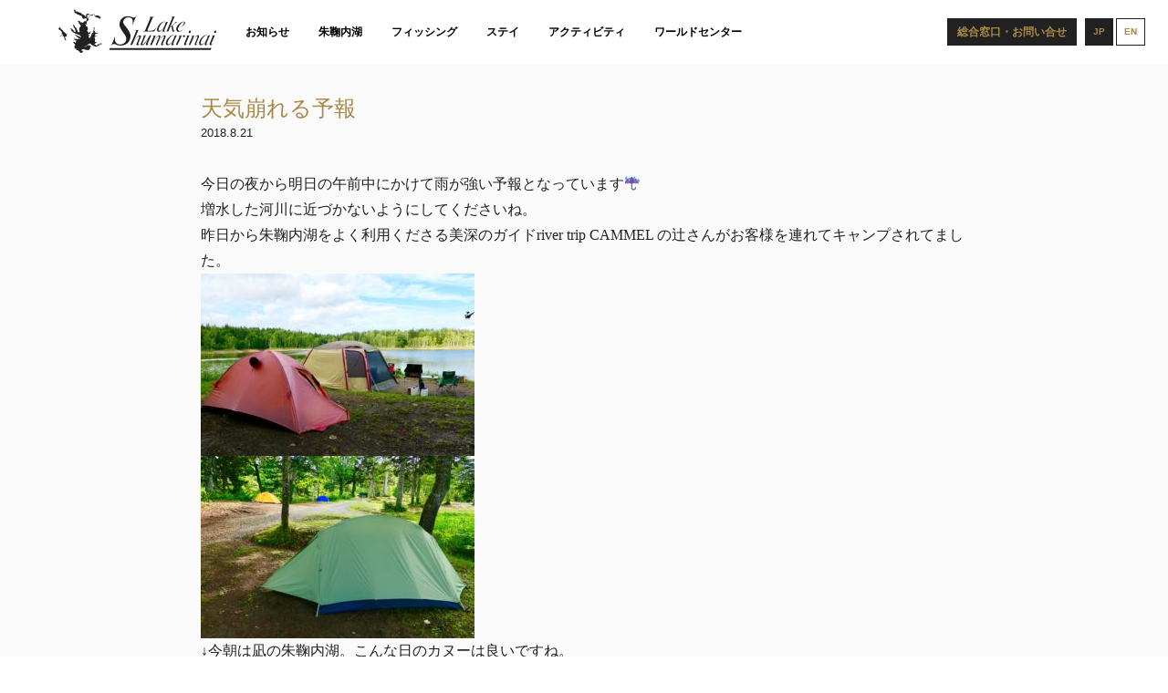

--- FILE ---
content_type: text/html; charset=UTF-8
request_url: http://www.shumarinai.jp/blog2/2703/
body_size: 9597
content:
<!DOCTYPE HTML>
<html lang="ja">
<html xmlns:og="http://ogp.me/ns#" xmlns:fb="http://www.facebook.com/2008/fbml"><head>
	<title>
		天気崩れる予報 | 		北海道 朱鞠内湖 公式ウェブサイト｜Lake Shumarinai	</title>
	<meta http-equiv="Content-Type" content="text/html; charset=UTF-8" />
	<meta http-equiv="content-style-type" content="text/css; charset=UTF-8">
	<meta property="fb:app_id" content="421987711493025" />
	<meta property="og:title" content="天気崩れる予報 | 北海道 朱鞠内湖 公式ウェブサイト｜Lake Shumarinai" />
	<meta property="og:type" content="website" />
	<meta property="og:description" content="そこには、限られた人しかいけない。幻の魚が棲む［北海道・朱鞠内湖］公式ウェブサイト"/>
	
			<meta property="og:url" content="http://www.shumarinai.jp/blog2/2703/"/>
		<meta name="robots" content="index, follow">
	<meta name="Keywords" content="朱鞠内湖,シュマリ,しゅまりないこ,Lake Shumarinai,幌加内町,フィッシング,釣り,イトウ釣り,ワカサギ釣り,トラウト釣り,秘境,レイクハウスしゅまりない,ウイスキー">
	<meta name="Description" content="そこには、限られた人しかいけない。幻の魚が棲む［北海道・朱鞠内湖］公式ウェブサイト">
	<meta name="copyright" content="Lake Shumarinai" />
	<meta name="viewport" content="width=device-width, initial-scale=1.0">
	<meta name="format-detection" content="telephone=no" />
	<script src="https://ajax.googleapis.com/ajax/libs/jquery/1.11.2/jquery.min.js"></script>
	<link href="https://fonts.googleapis.com/icon?family=Material+Icons" rel="stylesheet">
	<link href="https://maxcdn.bootstrapcdn.com/font-awesome/4.7.0/css/font-awesome.min.css" rel="stylesheet" integrity="sha384-wvfXpqpZZVQGK6TAh5PVlGOfQNHSoD2xbE+QkPxCAFlNEevoEH3Sl0sibVcOQVnN" crossorigin="anonymous">
	<link rel="stylesheet" href="http://www.shumarinai.jp/wp-content/themes/shumarinai/css/font.css" type="text/css">
	<link rel="stylesheet" href="http://www.shumarinai.jp/wp-content/themes/shumarinai/css/common.css" type="text/css">
	<link rel="stylesheet" href="http://www.shumarinai.jp/wp-content/themes/shumarinai/css/header.css" type="text/css">
	<link rel="stylesheet" href="http://www.shumarinai.jp/wp-content/themes/shumarinai/css/footer.css" type="text/css">
	<link rel="stylesheet" href="http://www.shumarinai.jp/wp-content/themes/shumarinai/css/component.css" type="text/css">
	<link rel="stylesheet" href="http://www.shumarinai.jp/wp-content/themes/shumarinai/css/page.css" type="text/css">
	<link rel="stylesheet" href="http://www.shumarinai.jp/wp-content/themes/shumarinai/css/news.css" type="text/css">
	<link rel="stylesheet" href="http://www.shumarinai.jp/wp-content/themes/shumarinai/css/single.css" type="text/css">
	<link rel="stylesheet" href="http://www.shumarinai.jp/wp-content/themes/shumarinai/css/slick.css" type="text/css">
	<link rel="stylesheet" href="http://www.shumarinai.jp/wp-content/themes/shumarinai/css/slick-theme.css" type="text/css">
	<script src="http://www.shumarinai.jp/wp-content/themes/shumarinai/js/slick.min.js"></script>
	<script src="http://www.shumarinai.jp/wp-content/themes/shumarinai/js/desvg.js"></script>
	<script src="http://www.shumarinai.jp/wp-content/themes/shumarinai/js/common.js"></script>


<link rel='dns-prefetch' href='//s.w.org' />
<link rel="alternate" type="application/rss+xml" title="北海道 朱鞠内湖 公式ウェブサイト｜Lake Shumarinai &raquo; フィード" href="http://www.shumarinai.jp/feed/" />
<link rel="alternate" type="application/rss+xml" title="北海道 朱鞠内湖 公式ウェブサイト｜Lake Shumarinai &raquo; コメントフィード" href="http://www.shumarinai.jp/comments/feed/" />
<link rel="alternate" type="application/rss+xml" title="北海道 朱鞠内湖 公式ウェブサイト｜Lake Shumarinai &raquo; 天気崩れる予報 のコメントのフィード" href="http://www.shumarinai.jp/blog2/2703/feed/" />
		<script type="text/javascript">
			window._wpemojiSettings = {"baseUrl":"https:\/\/s.w.org\/images\/core\/emoji\/2.2.1\/72x72\/","ext":".png","svgUrl":"https:\/\/s.w.org\/images\/core\/emoji\/2.2.1\/svg\/","svgExt":".svg","source":{"concatemoji":"http:\/\/www.shumarinai.jp\/wp-includes\/js\/wp-emoji-release.min.js?ver=4.7.29"}};
			!function(t,a,e){var r,n,i,o=a.createElement("canvas"),l=o.getContext&&o.getContext("2d");function c(t){var e=a.createElement("script");e.src=t,e.defer=e.type="text/javascript",a.getElementsByTagName("head")[0].appendChild(e)}for(i=Array("flag","emoji4"),e.supports={everything:!0,everythingExceptFlag:!0},n=0;n<i.length;n++)e.supports[i[n]]=function(t){var e,a=String.fromCharCode;if(!l||!l.fillText)return!1;switch(l.clearRect(0,0,o.width,o.height),l.textBaseline="top",l.font="600 32px Arial",t){case"flag":return(l.fillText(a(55356,56826,55356,56819),0,0),o.toDataURL().length<3e3)?!1:(l.clearRect(0,0,o.width,o.height),l.fillText(a(55356,57331,65039,8205,55356,57096),0,0),e=o.toDataURL(),l.clearRect(0,0,o.width,o.height),l.fillText(a(55356,57331,55356,57096),0,0),e!==o.toDataURL());case"emoji4":return l.fillText(a(55357,56425,55356,57341,8205,55357,56507),0,0),e=o.toDataURL(),l.clearRect(0,0,o.width,o.height),l.fillText(a(55357,56425,55356,57341,55357,56507),0,0),e!==o.toDataURL()}return!1}(i[n]),e.supports.everything=e.supports.everything&&e.supports[i[n]],"flag"!==i[n]&&(e.supports.everythingExceptFlag=e.supports.everythingExceptFlag&&e.supports[i[n]]);e.supports.everythingExceptFlag=e.supports.everythingExceptFlag&&!e.supports.flag,e.DOMReady=!1,e.readyCallback=function(){e.DOMReady=!0},e.supports.everything||(r=function(){e.readyCallback()},a.addEventListener?(a.addEventListener("DOMContentLoaded",r,!1),t.addEventListener("load",r,!1)):(t.attachEvent("onload",r),a.attachEvent("onreadystatechange",function(){"complete"===a.readyState&&e.readyCallback()})),(r=e.source||{}).concatemoji?c(r.concatemoji):r.wpemoji&&r.twemoji&&(c(r.twemoji),c(r.wpemoji)))}(window,document,window._wpemojiSettings);
		</script>
		<style type="text/css">
img.wp-smiley,
img.emoji {
	display: inline !important;
	border: none !important;
	box-shadow: none !important;
	height: 1em !important;
	width: 1em !important;
	margin: 0 .07em !important;
	vertical-align: -0.1em !important;
	background: none !important;
	padding: 0 !important;
}
</style>
<link rel='stylesheet' id='contact-form-7-css'  href='http://www.shumarinai.jp/wp-content/plugins/contact-form-7/includes/css/styles.css?ver=4.7' type='text/css' media='all' />
<script type='text/javascript' src='http://www.shumarinai.jp/wp-includes/js/jquery/jquery.js?ver=1.12.4'></script>
<script type='text/javascript' src='http://www.shumarinai.jp/wp-includes/js/jquery/jquery-migrate.min.js?ver=1.4.1'></script>
<link rel='https://api.w.org/' href='http://www.shumarinai.jp/wp-json/' />
<link rel="EditURI" type="application/rsd+xml" title="RSD" href="http://www.shumarinai.jp/xmlrpc.php?rsd" />
<link rel="wlwmanifest" type="application/wlwmanifest+xml" href="http://www.shumarinai.jp/wp-includes/wlwmanifest.xml" /> 
<link rel='prev' title='晴れましたが、風強いです' href='http://www.shumarinai.jp/blog2/2699/' />
<link rel='next' title='風、びゅうびゅうです。' href='http://www.shumarinai.jp/blog2/2713/' />
<link rel="canonical" href="http://www.shumarinai.jp/blog2/2703/" />
<link rel='shortlink' href='http://www.shumarinai.jp/?p=2703' />
<link rel="alternate" type="application/json+oembed" href="http://www.shumarinai.jp/wp-json/oembed/1.0/embed?url=http%3A%2F%2Fwww.shumarinai.jp%2Fblog2%2F2703%2F" />
<link rel="alternate" type="text/xml+oembed" href="http://www.shumarinai.jp/wp-json/oembed/1.0/embed?url=http%3A%2F%2Fwww.shumarinai.jp%2Fblog2%2F2703%2F&#038;format=xml" />
<script>
  (function(i,s,o,g,r,a,m){i['GoogleAnalyticsObject']=r;i[r]=i[r]||function(){
  (i[r].q=i[r].q||[]).push(arguments)},i[r].l=1*new Date();a=s.createElement(o),
  m=s.getElementsByTagName(o)[0];a.async=1;a.src=g;m.parentNode.insertBefore(a,m)
  })(window,document,'script','https://www.google-analytics.com/analytics.js','ga');

  ga('create', 'UA-97656199-1', 'auto');
  ga('send', 'pageview');

</script>




	<link rel="stylesheet" href="http://www.shumarinai.jp/wp-content/themes/shumarinai/css/add.css" type="text/css">
</head>
<body class="is-bg-wh-fix">
	<div id="main">
		<header>
			<div class="header-row">
				<div class="title">
					<a href="http://www.shumarinai.jp"><img src="http://www.shumarinai.jp/wp-content/themes/shumarinai/img/site-logo-bk.svg" class="site-logo"></a>
				</div>
				<nav class="hd-nav">
					<ul>
						<li id="hdnav1" ><a href="http://www.shumarinai.jp/news" data-menu="#dp1">お知らせ</a></li>
									<li id="hdnav2" ><a href="http://www.shumarinai.jp/lakeshumarinai" data-menu="#dp2">朱鞠内湖</a>
				<div class="dp">
					<div class="dp-inner">
						<div id="dp2" class="dp-list">
							<div class="dp-list-row">
								<h4 class="title">朱鞠内湖<a href="http://www.shumarinai.jp/lakeshumarinai" class="btn"><span>詳細を見る</span></a></h4>
								<nav>
									<ul>
							<li class="list">
						<a href="http://www.shumarinai.jp/lakeshumarinai/concept/">
							<div class="media concept"><img width="720" height="405" src="http://www.shumarinai.jp/wp-content/uploads/2017/04/keyv-concept.jpg" class="attachment-thumbnail_Pages size-thumbnail_Pages wp-post-image" alt="" srcset="http://www.shumarinai.jp/wp-content/uploads/2017/04/keyv-concept.jpg 1600w, http://www.shumarinai.jp/wp-content/uploads/2017/04/keyv-concept-300x169.jpg 300w, http://www.shumarinai.jp/wp-content/uploads/2017/04/keyv-concept-768x432.jpg 768w, http://www.shumarinai.jp/wp-content/uploads/2017/04/keyv-concept-1024x576.jpg 1024w, http://www.shumarinai.jp/wp-content/uploads/2017/04/keyv-concept-320x180.jpg 320w" sizes="(max-width: 720px) 100vw, 720px" /></div>
							<div class="title-area">
								<p class="subtitle"><span class="num"></span></p>
								<h4 class="title">コンセプトムービー</h4>
							</div>
						</a>
						<div class="acction-area">
													</div>
					</li>
									<li class="list">
						<a href="http://www.shumarinai.jp/lakeshumarinai/lakeshumarinai-about/">
							<div class="media concept"><img width="720" height="405" src="http://www.shumarinai.jp/wp-content/uploads/2017/04/cseijikazui-lakeshumarinaiabout-001-720x405.jpg" class="attachment-thumbnail_Pages size-thumbnail_Pages wp-post-image" alt="" srcset="http://www.shumarinai.jp/wp-content/uploads/2017/04/cseijikazui-lakeshumarinaiabout-001-720x405.jpg 720w, http://www.shumarinai.jp/wp-content/uploads/2017/04/cseijikazui-lakeshumarinaiabout-001-238x133.jpg 238w" sizes="(max-width: 720px) 100vw, 720px" /></div>
							<div class="title-area">
								<p class="subtitle"><span class="num"></span></p>
								<h4 class="title">北海道・朱鞠内湖について</h4>
							</div>
						</a>
						<div class="acction-area">
													</div>
					</li>
									<li class="list">
						<a href="http://www.shumarinai.jp/lakeshumarinai/fourseasons/">
							<div class="media concept"><img width="720" height="405" src="http://www.shumarinai.jp/wp-content/uploads/2017/04/keyv-fourseasons-720x405.jpg" class="attachment-thumbnail_Pages size-thumbnail_Pages wp-post-image" alt="" srcset="http://www.shumarinai.jp/wp-content/uploads/2017/04/keyv-fourseasons-720x405.jpg 720w, http://www.shumarinai.jp/wp-content/uploads/2017/04/keyv-fourseasons-238x133.jpg 238w" sizes="(max-width: 720px) 100vw, 720px" /></div>
							<div class="title-area">
								<p class="subtitle"><span class="num"></span></p>
								<h4 class="title">美しい四季</h4>
							</div>
						</a>
						<div class="acction-area">
													</div>
					</li>
									<li class="list">
						<a href="http://www.shumarinai.jp/lakeshumarinai/interviews/">
							<div class="media concept"><img width="720" height="405" src="http://www.shumarinai.jp/wp-content/uploads/2017/04/keyv-interviews-s-720x405.jpg" class="attachment-thumbnail_Pages size-thumbnail_Pages wp-post-image" alt="" srcset="http://www.shumarinai.jp/wp-content/uploads/2017/04/keyv-interviews-s-720x405.jpg 720w, http://www.shumarinai.jp/wp-content/uploads/2017/04/keyv-interviews-s-238x133.jpg 238w" sizes="(max-width: 720px) 100vw, 720px" /></div>
							<div class="title-area">
								<p class="subtitle"><span class="num"></span></p>
								<h4 class="title">インタビュー＆コラム</h4>
							</div>
						</a>
						<div class="acction-area">
							<a href="http://www.shumarinai.jp/lakeshumarinai/interviews/sharethepassion/">対談企画vol.01</a><a href="http://www.shumarinai.jp/lakeshumarinai/interviews/interview-yoshida/">吉田林長インタビュー</a>						</div>
					</li>
									<li class="list">
						<a href="http://www.shumarinai.jp/lakeshumarinai/ito-about/">
							<div class="media concept"><img width="720" height="405" src="http://www.shumarinai.jp/wp-content/uploads/2017/04/keyv-ito-about-720x405.jpg" class="attachment-thumbnail_Pages size-thumbnail_Pages wp-post-image" alt="" srcset="http://www.shumarinai.jp/wp-content/uploads/2017/04/keyv-ito-about-720x405.jpg 720w, http://www.shumarinai.jp/wp-content/uploads/2017/04/keyv-ito-about-238x133.jpg 238w" sizes="(max-width: 720px) 100vw, 720px" /></div>
							<div class="title-area">
								<p class="subtitle"><span class="num"></span></p>
								<h4 class="title">イトウについて</h4>
							</div>
						</a>
						<div class="acction-area">
													</div>
					</li>
									<li class="list">
						<a href="http://www.shumarinai.jp/lakeshumarinai/fisherycooperative/">
							<div class="media concept"><img width="720" height="405" src="http://www.shumarinai.jp/wp-content/uploads/2017/04/keyv-fisherycooperative-720x405.jpg" class="attachment-thumbnail_Pages size-thumbnail_Pages wp-post-image" alt="" srcset="http://www.shumarinai.jp/wp-content/uploads/2017/04/keyv-fisherycooperative-720x405.jpg 720w, http://www.shumarinai.jp/wp-content/uploads/2017/04/keyv-fisherycooperative-238x133.jpg 238w" sizes="(max-width: 720px) 100vw, 720px" /></div>
							<div class="title-area">
								<p class="subtitle"><span class="num"></span></p>
								<h4 class="title">朱鞠内湖淡水漁業協同組合</h4>
							</div>
						</a>
						<div class="acction-area">
													</div>
					</li>
													</ul>
								</nav>
								</div>
							</div>
						</div>
					</div>
			</li>
					<li id="hdnav8" ><a href="http://www.shumarinai.jp/fishing" data-menu="#dp8">フィッシング</a>
				<div class="dp">
					<div class="dp-inner">
						<div id="dp8" class="dp-list">
							<div class="dp-list-row">
								<h4 class="title">フィッシング<a href="http://www.shumarinai.jp/fishing" class="btn"><span>詳細を見る</span></a></h4>
								<nav>
									<ul>
							<li class="list">
						<a href="http://www.shumarinai.jp/fishing/seasonal-fishing/">
							<div class="media concept"><img width="720" height="405" src="http://www.shumarinai.jp/wp-content/uploads/2017/04/keyv-seasonal-fishing-720x405.jpg" class="attachment-thumbnail_Pages size-thumbnail_Pages wp-post-image" alt="" srcset="http://www.shumarinai.jp/wp-content/uploads/2017/04/keyv-seasonal-fishing-720x405.jpg 720w, http://www.shumarinai.jp/wp-content/uploads/2017/04/keyv-seasonal-fishing-238x133.jpg 238w" sizes="(max-width: 720px) 100vw, 720px" /></div>
							<div class="title-area">
								<p class="subtitle"><span class="num"></span></p>
								<h4 class="title">四季折々の釣りの魅力</h4>
							</div>
						</a>
						<div class="acction-area">
													</div>
					</li>
									<li class="list">
						<a href="http://www.shumarinai.jp/fishing/trouts/">
							<div class="media concept"><img width="720" height="405" src="http://www.shumarinai.jp/wp-content/uploads/2017/04/cseijikazui-shumariweb-fis003-720x405.jpg" class="attachment-thumbnail_Pages size-thumbnail_Pages wp-post-image" alt="" srcset="http://www.shumarinai.jp/wp-content/uploads/2017/04/cseijikazui-shumariweb-fis003-720x405.jpg 720w, http://www.shumarinai.jp/wp-content/uploads/2017/04/cseijikazui-shumariweb-fis003-238x133.jpg 238w" sizes="(max-width: 720px) 100vw, 720px" /></div>
							<div class="title-area">
								<p class="subtitle"><span class="num"></span></p>
								<h4 class="title">トラウトフィッシング</h4>
							</div>
						</a>
						<div class="acction-area">
							<a href="http://www.shumarinai.jp/fishing/trouts/rules02/">カヌー・カヤック等のご利用案内</a><a href="http://www.shumarinai.jp/fishing/trouts/typesoftrout/">トラウトの種類</a><a href="http://www.shumarinai.jp/fishing/trouts/points/">ポイントマップ</a><a href="http://www.shumarinai.jp/fishing/trouts/ferryboat/">渡船の利用</a><a href="http://www.shumarinai.jp/fishing/trouts/rules/">ルール・料金</a>						</div>
					</li>
									<li class="list">
						<a href="http://www.shumarinai.jp/fishing/icefishing/">
							<div class="media concept"><img width="720" height="405" src="http://www.shumarinai.jp/wp-content/uploads/2017/04/keyv-icefishing-720x405.jpg" class="attachment-thumbnail_Pages size-thumbnail_Pages wp-post-image" alt="" srcset="http://www.shumarinai.jp/wp-content/uploads/2017/04/keyv-icefishing-720x405.jpg 720w, http://www.shumarinai.jp/wp-content/uploads/2017/04/keyv-icefishing-238x133.jpg 238w" sizes="(max-width: 720px) 100vw, 720px" /></div>
							<div class="title-area">
								<p class="subtitle"><span class="num"></span></p>
								<h4 class="title">アイスフィッシング</h4>
							</div>
						</a>
						<div class="acction-area">
							<a href="http://www.shumarinai.jp/fishing/icefishing/icefishing-about/">氷上ワカサギ・トラウト釣り</a><a href="http://www.shumarinai.jp/fishing/icefishing/icefishing-services/">受付・サービス</a><a href="http://www.shumarinai.jp/fishing/icefishing/icefishing-info/">料金・レンタル</a>						</div>
					</li>
													</ul>
								</nav>
								</div>
							</div>
						</div>
					</div>
			</li>
					<li id="hdnav11" ><a href="http://www.shumarinai.jp/accommodation" data-menu="#dp11">ステイ</a>
				<div class="dp">
					<div class="dp-inner">
						<div id="dp11" class="dp-list">
							<div class="dp-list-row">
								<h4 class="title">ステイ<a href="http://www.shumarinai.jp/accommodation" class="btn"><span>詳細を見る</span></a></h4>
								<nav>
									<ul>
							<li class="list">
						<a href="http://www.shumarinai.jp/accommodation/lakehouse/">
							<div class="media concept"><img width="720" height="405" src="http://www.shumarinai.jp/wp-content/uploads/2017/04/keyv-lakehouse-720x405.jpg" class="attachment-thumbnail_Pages size-thumbnail_Pages wp-post-image" alt="" srcset="http://www.shumarinai.jp/wp-content/uploads/2017/04/keyv-lakehouse-720x405.jpg 720w, http://www.shumarinai.jp/wp-content/uploads/2017/04/keyv-lakehouse-238x133.jpg 238w" sizes="(max-width: 720px) 100vw, 720px" /></div>
							<div class="title-area">
								<p class="subtitle"><span class="num"></span></p>
								<h4 class="title">レークハウスしゅまりない</h4>
							</div>
						</a>
						<div class="acction-area">
							<a href="http://www.shumarinai.jp/accommodation/lakehouse/lakehouse-about/">施設案内・サービス</a><a href="http://www.shumarinai.jp/accommodation/lakehouse/lakehouse-meals/">お食事・レストラン</a><a href="http://www.shumarinai.jp/accommodation/lakehouse/lakehouse-info/">宿泊・宿泊予約</a>						</div>
					</li>
									<li class="list">
						<a href="http://www.shumarinai.jp/accommodation/logcabins/">
							<div class="media concept"><img width="720" height="405" src="http://www.shumarinai.jp/wp-content/uploads/2017/04/keyv-logcabins-2-720x405.jpg" class="attachment-thumbnail_Pages size-thumbnail_Pages wp-post-image" alt="" srcset="http://www.shumarinai.jp/wp-content/uploads/2017/04/keyv-logcabins-2-720x405.jpg 720w, http://www.shumarinai.jp/wp-content/uploads/2017/04/keyv-logcabins-2-238x133.jpg 238w" sizes="(max-width: 720px) 100vw, 720px" /></div>
							<div class="title-area">
								<p class="subtitle"><span class="num"></span></p>
								<h4 class="title">ログキャビン</h4>
							</div>
						</a>
						<div class="acction-area">
							<a href="http://www.shumarinai.jp/accommodation/logcabins/logcabins-about/">ログキャビンについて</a><a href="http://www.shumarinai.jp/accommodation/logcabins/logcabins-info/">ご利用料金・ご予約</a>						</div>
					</li>
									<li class="list">
						<a href="http://www.shumarinai.jp/accommodation/camping/">
							<div class="media concept"><img width="720" height="405" src="http://www.shumarinai.jp/wp-content/uploads/2017/04/keyv-camping-720x405.jpg" class="attachment-thumbnail_Pages size-thumbnail_Pages wp-post-image" alt="" srcset="http://www.shumarinai.jp/wp-content/uploads/2017/04/keyv-camping-720x405.jpg 720w, http://www.shumarinai.jp/wp-content/uploads/2017/04/keyv-camping-238x133.jpg 238w" sizes="(max-width: 720px) 100vw, 720px" /></div>
							<div class="title-area">
								<p class="subtitle"><span class="num"></span></p>
								<h4 class="title">キャンプ</h4>
							</div>
						</a>
						<div class="acction-area">
							<a href="http://www.shumarinai.jp/accommodation/camping/camping-about/">朱鞠内湖でのキャンプについて</a><a href="http://www.shumarinai.jp/accommodation/camping/campsite/">施設案内・サイトマップ</a><a href="http://www.shumarinai.jp/accommodation/camping/camping-info/">料金・レンタル</a>						</div>
					</li>
													</ul>
								</nav>
								</div>
							</div>
						</div>
					</div>
			</li>
					<li id="hdnav14" ><a href="http://www.shumarinai.jp/activity" data-menu="#dp14">アクティビティ</a>
				<div class="dp">
					<div class="dp-inner">
						<div id="dp14" class="dp-list">
							<div class="dp-list-row">
								<h4 class="title">アクティビティ<a href="http://www.shumarinai.jp/activity" class="btn"><span>詳細を見る</span></a></h4>
								<nav>
									<ul>
							<li class="list">
						<a href="http://www.shumarinai.jp/activity/guideandtours/">
							<div class="media concept"><img width="720" height="405" src="http://www.shumarinai.jp/wp-content/uploads/2017/04/keyv-guideandtours-720x405.jpg" class="attachment-thumbnail_Pages size-thumbnail_Pages wp-post-image" alt="" srcset="http://www.shumarinai.jp/wp-content/uploads/2017/04/keyv-guideandtours-720x405.jpg 720w, http://www.shumarinai.jp/wp-content/uploads/2017/04/keyv-guideandtours-238x133.jpg 238w" sizes="(max-width: 720px) 100vw, 720px" /></div>
							<div class="title-area">
								<p class="subtitle"><span class="num"></span></p>
								<h4 class="title">ガイド・ツアー</h4>
							</div>
						</a>
						<div class="acction-area">
							<a href="http://www.shumarinai.jp/activity/guideandtours/privateguidedtour/">プライベートガイドツアー</a><a href="http://www.shumarinai.jp/activity/guideandtours/specialtours/">特別企画ツアー</a><a href="http://www.shumarinai.jp/activity/guideandtours/explore-the-shumari/">EXPLORE THE SHUMARI</a><a href="http://www.shumarinai.jp/activity/guideandtours/workation-in-the-shumari/">ワーケーションツアー</a><a href="http://www.shumarinai.jp/activity/guideandtours/eco-tours-in-winter/">冬のエコツアー</a>						</div>
					</li>
									<li class="list">
						<a href="http://www.shumarinai.jp/activity/madoka/">
							<div class="media concept"><img width="720" height="405" src="http://www.shumarinai.jp/wp-content/uploads/2017/04/keyv-madoka-720x405.jpg" class="attachment-thumbnail_Pages size-thumbnail_Pages wp-post-image" alt="" srcset="http://www.shumarinai.jp/wp-content/uploads/2017/04/keyv-madoka-720x405.jpg 720w, http://www.shumarinai.jp/wp-content/uploads/2017/04/keyv-madoka-238x133.jpg 238w" sizes="(max-width: 720px) 100vw, 720px" /></div>
							<div class="title-area">
								<p class="subtitle"><span class="num"></span></p>
								<h4 class="title">ふれあいの家まどか</h4>
							</div>
						</a>
						<div class="acction-area">
							<a href="http://www.shumarinai.jp/activity/madoka/madoka-about/">ふれあいの家まどかについて</a><a href="http://www.shumarinai.jp/activity/madoka/madoka-facility/">施設について</a>						</div>
					</li>
													</ul>
								</nav>
								</div>
							</div>
						</div>
					</div>
			</li>
					<li id="hdnav16" ><a href="http://www.shumarinai.jp/worldcenter" data-menu="#dp16">ワールドセンター</a>
				<div class="dp">
					<div class="dp-inner">
						<div id="dp16" class="dp-list">
							<div class="dp-list-row">
								<h4 class="title">NPO法人シュマリナイ湖ワールドセンター<a href="http://www.shumarinai.jp/worldcenter" class="btn"><span>詳細を見る</span></a></h4>
								<nav>
									<ul>
							<li class="list">
						<a href="http://www.shumarinai.jp/worldcenter/vision/">
							<div class="media concept"><img width="720" height="405" src="http://www.shumarinai.jp/wp-content/uploads/2017/04/keyv-vision-720x405.jpg" class="attachment-thumbnail_Pages size-thumbnail_Pages wp-post-image" alt="" srcset="http://www.shumarinai.jp/wp-content/uploads/2017/04/keyv-vision-720x405.jpg 720w, http://www.shumarinai.jp/wp-content/uploads/2017/04/keyv-vision-238x133.jpg 238w" sizes="(max-width: 720px) 100vw, 720px" /></div>
							<div class="title-area">
								<p class="subtitle"><span class="num"></span></p>
								<h4 class="title">ビジョン</h4>
							</div>
						</a>
						<div class="acction-area">
													</div>
					</li>
									<li class="list">
						<a href="http://www.shumarinai.jp/worldcenter/crispywakasagi/">
							<div class="media concept"><img width="720" height="405" src="http://www.shumarinai.jp/wp-content/uploads/2017/04/keyv-crispywakasagi-720x405.jpg" class="attachment-thumbnail_Pages size-thumbnail_Pages wp-post-image" alt="" srcset="http://www.shumarinai.jp/wp-content/uploads/2017/04/keyv-crispywakasagi-720x405.jpg 720w, http://www.shumarinai.jp/wp-content/uploads/2017/04/keyv-crispywakasagi-238x133.jpg 238w" sizes="(max-width: 720px) 100vw, 720px" /></div>
							<div class="title-area">
								<p class="subtitle"><span class="num"></span></p>
								<h4 class="title">サクッと！ワカサギ</h4>
							</div>
						</a>
						<div class="acction-area">
													</div>
					</li>
													</ul>
								</nav>
								</div>
							</div>
						</div>
					</div>
			</li>
							</ul>
				</nav>
				<nav class="lang-nav">
					<ul>
												<li class="cur"><a href="http://shumarinai.jp/%e5%a4%a9%e6%b0%97%e5%b4%a9%e3%82%8c%e3%82%8b%e4%ba%88%e5%a0%b1"><span>JP</span></a></li>
						<li><a href="http://en.shumarinai.jp/%e5%a4%a9%e6%b0%97%e5%b4%a9%e3%82%8c%e3%82%8b%e4%ba%88%e5%a0%b1"><span>EN</span></a></li>
												¥					</ul>
				</nav>
				<a href="https://www.shumarinai.jp/contact/" class="btn-inquiry"><span>総合窓口・お問い合せ</span></a>
				<button class="btn-nav"><img src="http://www.shumarinai.jp/wp-content/themes/shumarinai/img/ic_menu_black_24px.svg" alt="" class="btn-nav-ic"></button>
				</div>
		</header>
		<div class="obfuscator"></div>
		<div class="drawer">
			<div class="title">
				<a href="http://www.shumarinai.jp"><img src="http://www.shumarinai.jp/wp-content/themes/shumarinai/img/site-logo-bk.svg" alt=""></a>
			</div>
			<nav class="right-nav">
				<ul>
					<li><a href="http://www.shumarinai.jp/news">お知らせ</a></li>
								<li ><a href="http://www.shumarinai.jp/lakeshumarinai">朱鞠内湖</a><i class="material-icons tgl">&#xE5C5;</i>
				<ul>
								<li><a href="http://www.shumarinai.jp/lakeshumarinai/concept/">コンセプトムービー</a></li>
					<span class="divider"></span>					<li><a href="http://www.shumarinai.jp/lakeshumarinai/lakeshumarinai-about/">北海道・朱鞠内湖について</a></li>
					<span class="divider"></span>					<li><a href="http://www.shumarinai.jp/lakeshumarinai/fourseasons/">美しい四季</a></li>
					<span class="divider"></span>					<li><a href="http://www.shumarinai.jp/lakeshumarinai/interviews/">インタビュー＆コラム</a></li>
					<li><a href="http://www.shumarinai.jp/lakeshumarinai/interviews/sharethepassion/">対談企画vol.01</a></li><li><a href="http://www.shumarinai.jp/lakeshumarinai/interviews/interview-yoshida/">吉田林長インタビュー</a></li><span class="divider"></span>					<li><a href="http://www.shumarinai.jp/lakeshumarinai/ito-about/">イトウについて</a></li>
					<span class="divider"></span>					<li><a href="http://www.shumarinai.jp/lakeshumarinai/fisherycooperative/">朱鞠内湖淡水漁業協同組合</a></li>
											</ul>
					</li>
					<li ><a href="http://www.shumarinai.jp/fishing">フィッシング</a><i class="material-icons tgl">&#xE5C5;</i>
				<ul>
			<span class="divider"></span>					<li><a href="http://www.shumarinai.jp/fishing/seasonal-fishing/">四季折々の釣りの魅力</a></li>
					<span class="divider"></span>					<li><a href="http://www.shumarinai.jp/fishing/trouts/">トラウトフィッシング</a></li>
					<li><a href="http://www.shumarinai.jp/fishing/trouts/rules02/">カヌー・カヤック等のご利用案内</a></li><li><a href="http://www.shumarinai.jp/fishing/trouts/typesoftrout/">トラウトの種類</a></li><li><a href="http://www.shumarinai.jp/fishing/trouts/points/">ポイントマップ</a></li><li><a href="http://www.shumarinai.jp/fishing/trouts/ferryboat/">渡船の利用</a></li><li><a href="http://www.shumarinai.jp/fishing/trouts/rules/">ルール・料金</a></li><span class="divider"></span>					<li><a href="http://www.shumarinai.jp/fishing/icefishing/">アイスフィッシング</a></li>
					<li><a href="http://www.shumarinai.jp/fishing/icefishing/icefishing-about/">氷上ワカサギ・トラウト釣り</a></li><li><a href="http://www.shumarinai.jp/fishing/icefishing/icefishing-services/">受付・サービス</a></li><li><a href="http://www.shumarinai.jp/fishing/icefishing/icefishing-info/">料金・レンタル</a></li>						</ul>
					</li>
					<li ><a href="http://www.shumarinai.jp/accommodation">ステイ</a><i class="material-icons tgl">&#xE5C5;</i>
				<ul>
			<span class="divider"></span>					<li><a href="http://www.shumarinai.jp/accommodation/lakehouse/">レークハウスしゅまりない</a></li>
					<li><a href="http://www.shumarinai.jp/accommodation/lakehouse/lakehouse-about/">施設案内・サービス</a></li><li><a href="http://www.shumarinai.jp/accommodation/lakehouse/lakehouse-meals/">お食事・レストラン</a></li><li><a href="http://www.shumarinai.jp/accommodation/lakehouse/lakehouse-info/">宿泊・宿泊予約</a></li><span class="divider"></span>					<li><a href="http://www.shumarinai.jp/accommodation/logcabins/">ログキャビン</a></li>
					<li><a href="http://www.shumarinai.jp/accommodation/logcabins/logcabins-about/">ログキャビンについて</a></li><li><a href="http://www.shumarinai.jp/accommodation/logcabins/logcabins-info/">ご利用料金・ご予約</a></li><span class="divider"></span>					<li><a href="http://www.shumarinai.jp/accommodation/camping/">キャンプ</a></li>
					<li><a href="http://www.shumarinai.jp/accommodation/camping/camping-about/">朱鞠内湖でのキャンプについて</a></li><li><a href="http://www.shumarinai.jp/accommodation/camping/campsite/">施設案内・サイトマップ</a></li><li><a href="http://www.shumarinai.jp/accommodation/camping/camping-info/">料金・レンタル</a></li>						</ul>
					</li>
					<li ><a href="http://www.shumarinai.jp/activity">アクティビティ</a><i class="material-icons tgl">&#xE5C5;</i>
				<ul>
			<span class="divider"></span>					<li><a href="http://www.shumarinai.jp/activity/guideandtours/">ガイド・ツアー</a></li>
					<li><a href="http://www.shumarinai.jp/activity/guideandtours/privateguidedtour/">プライベートガイドツアー</a></li><li><a href="http://www.shumarinai.jp/activity/guideandtours/specialtours/">特別企画ツアー</a></li><li><a href="http://www.shumarinai.jp/activity/guideandtours/explore-the-shumari/">EXPLORE THE SHUMARI</a></li><li><a href="http://www.shumarinai.jp/activity/guideandtours/workation-in-the-shumari/">ワーケーションツアー</a></li><li><a href="http://www.shumarinai.jp/activity/guideandtours/eco-tours-in-winter/">冬のエコツアー</a></li><span class="divider"></span>					<li><a href="http://www.shumarinai.jp/activity/madoka/">ふれあいの家まどか</a></li>
					<li><a href="http://www.shumarinai.jp/activity/madoka/madoka-about/">ふれあいの家まどかについて</a></li><li><a href="http://www.shumarinai.jp/activity/madoka/madoka-facility/">施設について</a></li>						</ul>
					</li>
					<li ><a href="http://www.shumarinai.jp/worldcenter">ワールドセンター</a><i class="material-icons tgl">&#xE5C5;</i>
				<ul>
			<span class="divider"></span>					<li><a href="http://www.shumarinai.jp/worldcenter/vision/">ビジョン</a></li>
					<span class="divider"></span>					<li><a href="http://www.shumarinai.jp/worldcenter/crispywakasagi/">サクッと！ワカサギ</a></li>
											</ul>
					</li>
						</ul>
				<a href="https://www.shumarinai.jp/contact/" class="btn-inquiry">総合窓口・お問い合せ</a>
				<nav class="lang-nav">
					<ul>
												<li class="cur"><a href="http://shumarinai.jp/%e5%a4%a9%e6%b0%97%e5%b4%a9%e3%82%8c%e3%82%8b%e4%ba%88%e5%a0%b1">JP</a></li>
						<li><a href="http://en.shumarinai.jp/%e5%a4%a9%e6%b0%97%e5%b4%a9%e3%82%8c%e3%82%8b%e4%ba%88%e5%a0%b1">EN</a></li>
																		
					</ul>
				</nav>
			</nav>
		</div>

<section class="article-area">
	<div class="article">

		
		<div class="article-title">
			<h1 class="c-fs24 c-fc-gd c-fw400">天気崩れる予報</h1>
			<span class="c-fs13 c-ff-yug">2018.8.21</span>
		</div>

		<p>今日の夜から明日の午前中にかけて雨が強い予報となっています☔️</p>
<p>増水した河川に近づかないようにしてくださいね。</p>
<p>昨日から朱鞠内湖をよく利用くださる美深のガイドriver trip CAMMEL の辻さんがお客様を連れてキャンプされてました。</p>
<p><img class="alignnone size-medium wp-image-2704" src="http://www.shumarinai.jp/wp-content/uploads/2018/08/IMG_1517-300x200.jpg" alt="" width="300" height="200" srcset="http://www.shumarinai.jp/wp-content/uploads/2018/08/IMG_1517-300x200.jpg 300w, http://www.shumarinai.jp/wp-content/uploads/2018/08/IMG_1517-768x512.jpg 768w, http://www.shumarinai.jp/wp-content/uploads/2018/08/IMG_1517-1024x683.jpg 1024w, http://www.shumarinai.jp/wp-content/uploads/2018/08/IMG_1517-648x432.jpg 648w" sizes="(max-width: 300px) 100vw, 300px" /></p>
<p><img class="alignnone size-medium wp-image-2709" src="http://www.shumarinai.jp/wp-content/uploads/2018/08/IMG_1483-300x200.jpg" alt="" width="300" height="200" srcset="http://www.shumarinai.jp/wp-content/uploads/2018/08/IMG_1483-300x200.jpg 300w, http://www.shumarinai.jp/wp-content/uploads/2018/08/IMG_1483-768x512.jpg 768w, http://www.shumarinai.jp/wp-content/uploads/2018/08/IMG_1483-1024x683.jpg 1024w, http://www.shumarinai.jp/wp-content/uploads/2018/08/IMG_1483-648x432.jpg 648w" sizes="(max-width: 300px) 100vw, 300px" /></p>
<p>↓今朝は凪の朱鞠内湖。こんな日のカヌーは良いですね。</p>
<p>Photos by Ryota Tsuji</p>
<p><img class="alignnone size-medium wp-image-2705" src="http://www.shumarinai.jp/wp-content/uploads/2018/08/IMG_1528-300x225.jpg" alt="" width="300" height="225" srcset="http://www.shumarinai.jp/wp-content/uploads/2018/08/IMG_1528-300x225.jpg 300w, http://www.shumarinai.jp/wp-content/uploads/2018/08/IMG_1528-768x576.jpg 768w, http://www.shumarinai.jp/wp-content/uploads/2018/08/IMG_1528-1024x768.jpg 1024w, http://www.shumarinai.jp/wp-content/uploads/2018/08/IMG_1528-576x432.jpg 576w" sizes="(max-width: 300px) 100vw, 300px" /></p>
<p>&nbsp;</p>
<p><img class="alignnone size-medium wp-image-2708" src="http://www.shumarinai.jp/wp-content/uploads/2018/08/IMG_1527-300x225.jpg" alt="" width="300" height="225" srcset="http://www.shumarinai.jp/wp-content/uploads/2018/08/IMG_1527-300x225.jpg 300w, http://www.shumarinai.jp/wp-content/uploads/2018/08/IMG_1527-768x576.jpg 768w, http://www.shumarinai.jp/wp-content/uploads/2018/08/IMG_1527-1024x768.jpg 1024w, http://www.shumarinai.jp/wp-content/uploads/2018/08/IMG_1527-576x432.jpg 576w" sizes="(max-width: 300px) 100vw, 300px" /></p>
<p>&nbsp;</p>
<p>&nbsp;</p>

		<div class="article-share-btn-area">
			<i class="fa" aria-hidden="true">
			<iframe src="https://www.facebook.com/plugins/like.php?href=http://www.shumarinai.jp/blog2/2703/&width=130&layout=button_count&action=like&size=small&show_faces=false&share=true&height=46&appId=421987711493025" width="130" height="46" style="border:none;overflow:hidden" scrolling="no" frameborder="0" allowTransparency="true"></iframe>
			</i>

		</div>
		
	</div>
</section>

<section class="article-pager-area">
	<nav class="article-pager">
		<ul>
			<li class="prev">
								<a href="http://www.shumarinai.jp/blog2/2699/" title="晴れましたが、風強いです"><span>晴れましたが、風強いです</span></a>
							</li>
			<li class="alist"><a href="http://www.shumarinai.jp/news"><span>お知らせ一覧</span></a></li>
			<li class="next">
									<a href="http://www.shumarinai.jp/blog2/2713/" title="風、びゅうびゅうです。"><span>風、びゅうびゅうです。</span></a>
							</li>
		</ul>
	</nav>
</section>

<section class="article-cat-nav-area">
	<div class="article-cat-nav-bdbox">
		<h4 class="c-fs24 c-ff-lb c-fw400 mb8">Posts Categories</h4>
		<p class="c-fs14 c-ff-yug c-fw600 mb32 c-fc-gd">カテゴリー別の記事一覧</p>
		<nav class="article-cat-nav">
			<ul>
				<ul class="post-categories"><span>
	<li><a href="http://www.shumarinai.jp/blog2/" rel="category tag"><span>キャンプ場情報</span></a></li></ul>			</ul>
		</nav>
	</div>
</section>

<section class="article-list-area">
	<h4 class="c-fs24 c-ff-lb c-fw400 mb8">Recent Posts</h4>
	<h4 class="c-fs14 c-ff-yug c-fw600 mb32 c-fc-gd">最近のお知らせ</h4>
					<nav class="article-list">
		<ul>
				<li class="list">
				<a href="http://www.shumarinai.jp/blog/4494/">
					<div class="media">
						<img width="560" height="432" src="http://www.shumarinai.jp/wp-content/uploads/2026/01/スクリーンショット-2026-01-04-21.44.56-560x432.png" class="attachment-post-thumbnail size-post-thumbnail wp-post-image" alt="" srcset="http://www.shumarinai.jp/wp-content/uploads/2026/01/スクリーンショット-2026-01-04-21.44.56-560x432.png 560w, http://www.shumarinai.jp/wp-content/uploads/2026/01/スクリーンショット-2026-01-04-21.44.56-300x231.png 300w, http://www.shumarinai.jp/wp-content/uploads/2026/01/スクリーンショット-2026-01-04-21.44.56-768x592.png 768w, http://www.shumarinai.jp/wp-content/uploads/2026/01/スクリーンショット-2026-01-04-21.44.56.png 980w" sizes="(max-width: 560px) 100vw, 560px" />					</div>
					<div class="title-area">
						<h4 class="title">ワカサギ釣りオープンに向けて準備していま...</h4>
					</div>
					<p class="ymd">2026.01.05</p>
				</a>
				<div class="acction">
					<a href="http://www.shumarinai.jp/info/" rel="category tag"><span>お知らせ</span></a> <a href="http://www.shumarinai.jp/blog/" rel="category tag"><span>釣り情報</span></a>				</div>
			</li>
				<li class="list">
				<a href="http://www.shumarinai.jp/blog/4490/">
					<div class="media">
						<img width="432" height="432" src="http://www.shumarinai.jp/wp-content/uploads/2025/12/白　プリズム　お知らせ　Information　Instagram　投稿-432x432.png" class="attachment-post-thumbnail size-post-thumbnail wp-post-image" alt="" srcset="http://www.shumarinai.jp/wp-content/uploads/2025/12/白　プリズム　お知らせ　Information　Instagram　投稿-432x432.png 432w, http://www.shumarinai.jp/wp-content/uploads/2025/12/白　プリズム　お知らせ　Information　Instagram　投稿-150x150.png 150w, http://www.shumarinai.jp/wp-content/uploads/2025/12/白　プリズム　お知らせ　Information　Instagram　投稿-300x300.png 300w, http://www.shumarinai.jp/wp-content/uploads/2025/12/白　プリズム　お知らせ　Information　Instagram　投稿-768x768.png 768w, http://www.shumarinai.jp/wp-content/uploads/2025/12/白　プリズム　お知らせ　Information　Instagram　投稿-1024x1024.png 1024w, http://www.shumarinai.jp/wp-content/uploads/2025/12/白　プリズム　お知らせ　Information　Instagram　投稿.png 1080w" sizes="(max-width: 432px) 100vw, 432px" />					</div>
					<div class="title-area">
						<h4 class="title">年末年始休業のお知らせ</h4>
					</div>
					<p class="ymd">2025.12.25</p>
				</a>
				<div class="acction">
					<a href="http://www.shumarinai.jp/info/" rel="category tag"><span>お知らせ</span></a> <a href="http://www.shumarinai.jp/madoka/" rel="category tag"><span>まどか</span></a> <a href="http://www.shumarinai.jp/blog2/" rel="category tag"><span>キャンプ場情報</span></a> <a href="http://www.shumarinai.jp/blog3/" rel="category tag"><span>レークハウス情報</span></a> <a href="http://www.shumarinai.jp/blog/" rel="category tag"><span>釣り情報</span></a>				</div>
			</li>
				<li class="list">
				<a href="http://www.shumarinai.jp/blog/4486/">
					<div class="media">
						<img width="576" height="432" src="http://www.shumarinai.jp/wp-content/uploads/2025/12/IMG_9826-576x432.jpeg" class="attachment-post-thumbnail size-post-thumbnail wp-post-image" alt="" srcset="http://www.shumarinai.jp/wp-content/uploads/2025/12/IMG_9826-576x432.jpeg 576w, http://www.shumarinai.jp/wp-content/uploads/2025/12/IMG_9826-300x225.jpeg 300w, http://www.shumarinai.jp/wp-content/uploads/2025/12/IMG_9826-768x576.jpeg 768w, http://www.shumarinai.jp/wp-content/uploads/2025/12/IMG_9826-1024x768.jpeg 1024w" sizes="(max-width: 576px) 100vw, 576px" />					</div>
					<div class="title-area">
						<h4 class="title">ワカサギ釣りレンタル品の予約について</h4>
					</div>
					<p class="ymd">2025.12.25</p>
				</a>
				<div class="acction">
					<a href="http://www.shumarinai.jp/info/" rel="category tag"><span>お知らせ</span></a> <a href="http://www.shumarinai.jp/blog/" rel="category tag"><span>釣り情報</span></a>				</div>
			</li>
				<li class="list">
				<a href="http://www.shumarinai.jp/blog/4467/">
					<div class="media">
						<img width="611" height="432" src="http://www.shumarinai.jp/wp-content/uploads/2025/12/NO-FISHING-ALLOWED-611x432.png" class="attachment-post-thumbnail size-post-thumbnail wp-post-image" alt="" srcset="http://www.shumarinai.jp/wp-content/uploads/2025/12/NO-FISHING-ALLOWED-611x432.png 611w, http://www.shumarinai.jp/wp-content/uploads/2025/12/NO-FISHING-ALLOWED-300x212.png 300w, http://www.shumarinai.jp/wp-content/uploads/2025/12/NO-FISHING-ALLOWED-768x543.png 768w, http://www.shumarinai.jp/wp-content/uploads/2025/12/NO-FISHING-ALLOWED-1024x724.png 1024w" sizes="(max-width: 611px) 100vw, 611px" />					</div>
					<div class="title-area">
						<h4 class="title">トラウトシーズン最終日。 冬景色に彩られ...</h4>
					</div>
					<p class="ymd">2025.12.10</p>
				</a>
				<div class="acction">
					<a href="http://www.shumarinai.jp/info/" rel="category tag"><span>お知らせ</span></a> <a href="http://www.shumarinai.jp/blog/" rel="category tag"><span>釣り情報</span></a>				</div>
			</li>
				<li class="list">
				<a href="http://www.shumarinai.jp/blog/4464/">
					<div class="media">
						<img width="768" height="432" src="http://www.shumarinai.jp/wp-content/uploads/2025/12/IMG_9429-768x432.jpg" class="attachment-post-thumbnail size-post-thumbnail wp-post-image" alt="" srcset="http://www.shumarinai.jp/wp-content/uploads/2025/12/IMG_9429-768x432.jpg 768w, http://www.shumarinai.jp/wp-content/uploads/2025/12/IMG_9429-300x169.jpg 300w, http://www.shumarinai.jp/wp-content/uploads/2025/12/IMG_9429-1024x576.jpg 1024w, http://www.shumarinai.jp/wp-content/uploads/2025/12/IMG_9429-720x405.jpg 720w, http://www.shumarinai.jp/wp-content/uploads/2025/12/IMG_9429-238x133.jpg 238w" sizes="(max-width: 768px) 100vw, 768px" />					</div>
					<div class="title-area">
						<h4 class="title">雪に包まれた朱鞠内湖。静寂の中で出会った...</h4>
					</div>
					<p class="ymd">2025.12.09</p>
				</a>
				<div class="acction">
					<a href="http://www.shumarinai.jp/info/" rel="category tag"><span>お知らせ</span></a> <a href="http://www.shumarinai.jp/blog/" rel="category tag"><span>釣り情報</span></a>				</div>
			</li>
			</ul>
		</nav>
	
	<div class="pdb64">
		<a href="http://www.shumarinai.jp/news" class="c-btn"><span>お知らせ一覧</span></a>
	</div>

</section>


		<footer class="footer">

			<div class="footer-row">
				<div class="title"><img src="http://www.shumarinai.jp/wp-content/themes/shumarinai/img/site-logo-hero-wh.svg"></div>

				<nav class="fnav-contact">
					<ul>
						<li><a href="http://www.shumarinai.jp/contact">総合窓口・お問い合せ</a></li>
					</ul>
				</nav>

				<nav class="fnav">
					<ul>
						<li><a href="http://www.shumarinai.jp/news">お知らせ</a></li>
						<li><a href="http://www.shumarinai.jp/lakeshumarinai">朱鞠内湖</a></li>
						<li><a href="http://www.shumarinai.jp/fishing">フィッシング</a></li>
						<li><a href="http://www.shumarinai.jp/accommodation">ステイ</a></li>
						<li><a href="http://www.shumarinai.jp/activity">アクティビティ</a></li>
						<li><a href="http://www.shumarinai.jp/worldcenter">ワールドセンター</a></li>
					</ul>
				</nav>

				<div class="footer-share-btn-area">
					<a href="https://www.facebook.com/Lake-Shumarinai-World-Center-727518800760394/"><i class="fa fa-facebook-official" aria-hidden="true"></i></a>
					<a href="https://www.instagram.com/lakeshumarinaiworldcenter/"><i class="fa fa-instagram" aria-hidden="true"></i></a>
					<a href="https://www.youtube.com/channel/UCknq6UpG7p6uSZBAM1OIPmw" target="blank"><i class="fa fa-youtube-play" aria-hidden="true"></i></a>
				</div>

				<nav class="fnav-utility">
					<ul>
						<li><a href="http://www.shumarinai.jp/term">ご利用規約</a></li>
						<li><a href="http://en.shumarinai.jp">EN</a></li>
						<li><a href="http://shumarinai.jp">JP</a></li>
					</ul>
				</nav>

				<div class="copyright">
					<p>
					(C)www.shumarinai.jp
					<br> 当サイトの文章・写真等の無断転載及び複製等の行為はご遠慮ください。
					</p>
					<p>
					Unauthorized copying and replication of the contents of this site,
					<br> text and images are strictly prohibited. All Rights Reserved.
					</p>
				</div>
			</div>

			<div class="media"></div>
		</footer>

	<!-- END_main --></div>

	<script type='text/javascript' src='http://www.shumarinai.jp/wp-content/plugins/contact-form-7/includes/js/jquery.form.min.js?ver=3.51.0-2014.06.20'></script>
<script type='text/javascript'>
/* <![CDATA[ */
var _wpcf7 = {"recaptcha":{"messages":{"empty":"\u3042\u306a\u305f\u304c\u30ed\u30dc\u30c3\u30c8\u3067\u306f\u306a\u3044\u3053\u3068\u3092\u8a3c\u660e\u3057\u3066\u304f\u3060\u3055\u3044\u3002"}}};
/* ]]> */
</script>
<script type='text/javascript' src='http://www.shumarinai.jp/wp-content/plugins/contact-form-7/includes/js/scripts.js?ver=4.7'></script>
<script type='text/javascript' src='http://www.shumarinai.jp/wp-includes/js/wp-embed.min.js?ver=4.7.29'></script>
	</body>
</html>

--- FILE ---
content_type: text/css
request_url: http://www.shumarinai.jp/wp-content/themes/shumarinai/css/font.css
body_size: 103
content:
@charset 'utf-8';
@import url('https://fonts.googleapis.com/css?family=EB+Garamond|Libre+Baskerville');

--- FILE ---
content_type: text/css
request_url: http://www.shumarinai.jp/wp-content/themes/shumarinai/css/common.css
body_size: 2684
content:
@charset 'utf-8';
/* toc
JSメディアクエリ判別用
Clearing
404ページ
ピックアップコンテンツバナー
========================================================================== */
html {
	overflow-y: scroll;
}

body {
	font-family: '游明朝', 'Yu Mincho', '游明朝体', YuMincho, 'ヒラギノ明朝 ProN W3', 'Hiragino Mincho ProN', 'HG明朝E', 'ＭＳ Ｐ明朝', 'MS PMincho', 'ＭＳ 明朝', serif;
}

/* JSメディアクエリ判別用
========================================================================== */

body:after {
	display: none;
	content: 'pc';
}

@media (max-width: 768px) {
	body:after {
		display: none;
		content: 'sd';
	}
}


/* Clearing
========================================================================== */

* {
	box-sizing: border-box;
}

body {
	font-size: 16px;
	position: relative;
	margin: 0;
	padding-right: 0;
	padding-bottom: 0;
	padding-left: 0;
	text-align: center;
	color: #212121;
	-webkit-font-smoothing: antialiased;
	-moz-osx-font-smoothing: grayscale;
}

form,
p,
h1,
h2,
h3,
h4,
h5,
h6,
p {
	margin: 0;
}

table {
	border-spacing: 0;
	border-collapse: collapse;
}

a {
	text-decoration: none;
}

a:hover,
a:active {
	text-decoration: none;
}

a img {
	border: 0;
}

img {
	vertical-align: middle;
}

ul {
	margin: 0;
	padding: 0;
	list-style: none;
}

button {
	outline: none;
}

button:hover {
	cursor: pointer;
}

/* 404ページ
========================================================================== */

.nf-tex-area {
	min-height: 680px;
	background-color: #fafafa;
	position: relative;
	margin-top: 70px;
}

@media (max-width: 768px) {
	.nf-tex-area {
		margin-top: 56px;
	}
}

.nf-tex {
	position: absolute;
	top: 50%;
	left: 50%;
	-webkit-transform: translate(-50%, -50%);
	transform: translate(-50%, -50%);
	font-family: '游ゴシック', 'Yu Gothic', '游ゴシック体', 'YuGothic', 'ヒラギノ角ゴ Pro W3', 'Hiragino Kaku Gothic Pro', 'Meiryo UI', 'メイリオ', Meiryo, 'ＭＳ Ｐゴシック', 'MS PGothic', sans-serif;
	font-size: 16px;
	color: #757575;
}


/* ピックアップコンテンツバナー
========================================================================== */
/* doc
.site-content-bnr単位でモジュールとしています。
現状、home.php, page.phpで使用しています。
========================================================================== */


/* ピックアップコンテンツバナー：レイアウト
========================================================================== */

.site-content-bnr {
	overflow: hidden;
}

.site-content-bnr .list {
	position: relative;
	float: left;
	overflow: hidden;
	height: 360px;
	background-color: #000;
}


.site-content-bnr .list.onlinebooking,
.site-content-bnr .list.spcial-syumarinai,
.site-content-bnr .list.spcial-pgt,
.site-content-bnr .list.spcial-pgt2,
.site-content-bnr .list.spcial-concept-move {
	width: 100%;
}

.site-content-bnr .list.syumarinai,
.site-content-bnr .list.world-center,
.site-content-bnr .list.interviews,
.site-content-bnr .list.ito {
	width: 50%;
}
/* 
.site-content-bnr .list.syumarinai {
	height: 720px;
}
*/
@media (max-width: 768px) {
	.site-content-bnr .list.syumarinai,
	.site-content-bnr .list.onlinebooking,
	.site-content-bnr .list.spcial-syumarinai,
	.site-content-bnr .list.spcial-pgt,
	.site-content-bnr .list.spcial-pgt2,
	.site-content-bnr .list.spcial-concept-move,
	.site-content-bnr .list.world-center,
	.site-content-bnr .list.interviews,
	.site-content-bnr .list.ito {
		width: 100%;
		height: 250px;
	}
}

@media (max-width: 768px) {
	{
		display: none;
	}
}

.site-content-bnr .list.ice,
.site-content-bnr .list.camp,
.site-content-bnr .list.guide,
.site-content-bnr .list.lake-house,
.site-content-bnr .list.trout {
	width: 25%;
	height: 360px;
}

@media (max-width: 1024px) {
	.site-content-bnr .list.ice,
	.site-content-bnr .list.camp,
	.site-content-bnr .list.guide,
	.site-content-bnr .list.lake-house,
	.site-content-bnr .list.trout {
		width: 50%;
		height: 360px;
	}
	.site-content-bnr .list.ice,
	.site-content-bnr .list.camp,
	.site-content-bnr .list.guide {
		transform: translateY(360px);
	}
	.site-content-bnr .list.lake-house,
	.site-content-bnr .list.trout {
		transform: translateY(-360px);
	}
}

@media (max-width: 768px) {
	.site-content-bnr .list.ice,
	.site-content-bnr .list.camp,
	.site-content-bnr .list.guide,
	.site-content-bnr .list.lake-house,
	.site-content-bnr .list.trout {
		width: 50%;
		height: 250px;
	}
	.site-content-bnr .list.guide {
		transform: translateY(250px);
	}
	.site-content-bnr .list.ice,
	.site-content-bnr .list.trout,
	.site-content-bnr .list.lake-house,
	.site-content-bnr .list.camp {
		transform: translateY(0px);
	}
}

.site-content-bnr .list a {
	display: block;
	height: 100%;
}


/* ピックアップコンテンツバナー：見出し
========================================================================== */

.site-content-bnr .list .title-area {
	position: absolute;
	top: 50%;
	left: 50%;
	margin-right: -50%;
	-webkit-transform: translate(-50%, -50%);
	transform: translate(-50%, -50%);
	color: #fff;
}

.site-content-bnr .list .title-area .title {
	font-size: 32px;
	font-weight: 400;
	line-height: 48px;
	margin-right: -10px;
	margin-bottom: 24px;
	letter-spacing: 10px;
}

@media (max-width: 480px) {
	.site-content-bnr .list .title-area .title {
		font-size: 24px;
		font-weight: 400;
		line-height: 32px;
		margin-right: -5px;
		letter-spacing: 5px;
	}
}

.site-content-bnr .list.onlinebooking .title-area .title,
.site-content-bnr .list.spcial-syumarinai .title-area .title,
.site-content-bnr .list.spcial-pgt .title-area .title,
.site-content-bnr .list.spcial-pgt2 .title-area .title,
.site-content-bnr .list.spcial-concept-move .title-area .title {
	font-size: 56px;
	line-height: 56px;
}

@media (max-width: 768px) {
	.site-content-bnr .list.onlinebooking .title-area .title,
	.site-content-bnr .list.spcial-syumarinai .title-area .title,
	.site-content-bnr .list.spcial-pgt .title-area .title,
	.site-content-bnr .list.spcial-pgt2 .title-area .title,
	.site-content-bnr .list.spcial-concept-move .title-area .title {
		font-size: 32px;
		line-height: 48px;
	}
}

@media (max-width: 480px) {
	.site-content-bnr .list.onlinebooking .title-area .title,
	.site-content-bnr .list.spcial-syumarinai .title-area .title,
	.site-content-bnr .list.spcial-pgt .title-area .title,
	.site-content-bnr .list.spcial-pgt2 .title-area .title,
	.site-content-bnr .list.spcial-concept-move .title-area .title {
		font-size: 24px;
		line-height: 32px;
		margin-bottom: 24px;
	}
}

.site-content-bnr .list.onlinebooking .title-area .title,
.site-content-bnr .list.spcial-syumarinai .title-area .title,
.site-content-bnr .list.spcial-pgt .title-area .title,
.site-content-bnr .list.spcial-pgt2 .title-area .title,
.site-content-bnr .list.spcial-concept-move .title-area .title,
.site-content-bnr .list.interviews .title-area .title,
.site-content-bnr .list.world-center .title-area .title {
	font-family: 'Libre Baskerville', serif;
}

.site-content-bnr .list.ice .title-area .title,
.site-content-bnr .list.camp .title-area .title,
.site-content-bnr .list.guide .title-area .title,
.site-content-bnr .list.lake-house .title-area .title {
	line-height: 96px;
}

@media (max-width: 1420px) {
	.site-content-bnr .list.ice .title-area .title,
	.site-content-bnr .list.camp .title-area .title,
	.site-content-bnr .list.guide .title-area .title,
	.site-content-bnr .list.lake-house .title-area .title,
	.site-content-bnr .list.trout .title-area .title {
		font-size: 24px;
	}
	.site-content-bnr .list.ice .title-area .title,
	.site-content-bnr .list.camp .title-area .title,
	.site-content-bnr .list.guide .title-area .title,
	.site-content-bnr .list.lake-house .title-area .title {
		line-height: 62px;
	}
	.site-content-bnr .list.trout .title-area .title {
		line-height: 32px;
	}
}

@media (max-width: 480px) {
	.site-content-bnr .list.ice .title-area .title,
	.site-content-bnr .list.camp .title-area .title,
	.site-content-bnr .list.guide .title-area .title,
	.site-content-bnr .list.lake-house .title-area .title,
	.site-content-bnr .list.trout .title-area .title {
		font-size: 14px;
		font-weight: 600;
		margin-right: -5px;
		letter-spacing: 5px;
	}
	.site-content-bnr .list.ice .title-area .title,
	.site-content-bnr .list.camp .title-area .title,
	.site-content-bnr .list.guide .title-area .title,
	.site-content-bnr .list.lake-house .title-area .title {
		line-height: 36px;
	}
	.site-content-bnr .list.ice .title-area .title,
	.site-content-bnr .list.trout .title-area .title {
		line-height: 18px;
	}
}

.site-content-bnr .list .title-area .subtitle {
	font-size: 12px;
	font-weight: 600;
	line-height: 16px;
	display: block;
	margin-bottom: 24px;
	letter-spacing: normal;
}


/* ピックアップコンテンツバナー：見出し：詳細ボタン
========================================================================== */

.site-content-bnr .list .title-area .btn {
	font-family: 游ゴシック, 'Yu Gothic', 游ゴシック体, YuGothic, 'ヒラギノ角ゴ Pro W3', 'Hiragino Kaku Gothic Pro', 'Meiryo UI', メイリオ, Meiryo, 'ＭＳ Ｐゴシック', 'MS PGothic', sans-serif;
	font-size: 12px;
	font-weight: 600;
	line-height: 16px;
	position: relative;
	display: inline-block;
	overflow: hidden;
	padding: 6px 16px;
	-webkit-transition: cubic-bezier(.69, .01, .25, .99) .5s;
	-moz-transition: cubic-bezier(.69, .01, .25, .99) .5s;
	-o-transition: cubic-bezier(.69, .01, .25, .99) .5s;
	transition: cubic-bezier(.69, .01, .25, .99) .5s;
	border: 1px solid #fff;
}

.site-content-bnr .list .title-area .btn span {
	position: relative;
	z-index: 1;
}

.site-content-bnr .list .title-area .btn::after {
	position: absolute;
	top: 0;
	left: 0;
	display: block;
	width: 140%;
	height: 100%;
	content: '';
	-webkit-transition: .5s;
	-moz-transition: .5s;
	-o-transition: .5s;
	transition: .5s;
	-webkit-transform: translateX(-150%) skew(-20deg);
	-moz-transform: translateX(-150%) skew(-20deg);
	-ms-transform: translateX(-150%) skew(-20deg);
	transform: translateX(-150%) skew(-20deg);
	background-color: #fff;
}

.site-content-bnr .list:hover .title-area .btn {
	color: #1a1a1a;
}

.site-content-bnr .list:hover .title-area .btn::after {
	-webkit-transform: translateX(-20%) skew(-20deg);
	-moz-transform: translateX(-20%) skew(-20deg);
	-ms-transform: translateX(-20%) skew(-20deg);
	transform: translateX(-20%) skew(-20deg);
	background-color: #fff;
}


/* ピックアップコンテンツバナー：画像
========================================================================== */

.site-content-bnr .list .media {
	position: absolute;
	top: 0;
	left: 0;
	display: block;
	width: 100%;
	height: 100%;
	margin: 0;
	transition: .8s;
	background-repeat: no-repeat;
	background-position: 50%;
	background-size: cover;
}


/* ピックアップコンテンツバナー：画像：スクリム
========================================================================== */

.site-content-bnr .list .media::after {
	position: absolute;
	top: 0;
	left: 0;
	display: block;
	width: 100%;
	height: 100%;
	content: '';
	transition: .8s;
	background-color: rgba(0, 0, 0, .5);
}

.site-content-bnr .list.spcial-syumarinai .media::after,
.site-content-bnr .list.spcial-concept-move .media::after {
	background-color: rgba(0, 0, 0, .2);
}


/* ピックアップコンテンツバナー：画像：hover
========================================================================== */

.site-content-bnr .list:hover .media {
	cursor: pointer;
	-webkit-transform: translate(0, 0) scale(1.05);
	transform: translate(0, 0) scale(1.05);
}

.site-content-bnr .list:hover .media::after {
	background-color: rgba(0, 0, 0, .1);
}


/* ピックアップコンテンツバナー：画像：画像指定
========================================================================== */

.site-content-bnr .list.spcial-pgt .media {
	background-image: url(../img/top-bnr-ex.jpg);
}

.site-content-bnr .list.spcial-pgt2 .media {
	background-image: url(../img/top-bnr-ex2.jpg);
}

.site-content-bnr .list.spcial-syumarinai .media {
	background-image: url(../img/dummy1.jpg);
}

.site-content-bnr .list.spcial-concept-move .media {
	background-image: url(../img/dummy2.jpg);
}

.site-content-bnr .list.syumarinai .media {
	background-image: url(../img/dummy3.jpg);
}

.site-content-bnr .list.world-center .media {
	background-image: url(../img/dummy4.jpg);
}

.site-content-bnr .list.ito .media {
	background-image: url(../img/dummy5.jpg);
}

.site-content-bnr .list.camp .media {
	background-image: url(../img/dummy14.jpg);
}

.site-content-bnr .list.guide .media {
	background-image: url(../img/dummy7.jpg);
}

.site-content-bnr .list.ice .media {
	background-image: url(../img/dummy15.jpg);
}

.site-content-bnr .list.lake-house .media {
	background-image: url(../img/dummy8.jpg);
}

.site-content-bnr .list.trout .media {
	background-image: url(../img/dummy13.jpg);
}

.site-content-bnr .list.onlinebooking .media {
	background-image: url(../img/dummy12.jpg);
}

.site-content-bnr .list.interviews .media {
	background-image: url(../img/dummy16.jpg);
}





@media (max-width: 768px) {
	.site-content-bnr .list.spcial-concept-move .media {
		background-position: 20% center;
	}
}


--- FILE ---
content_type: text/css
request_url: http://www.shumarinai.jp/wp-content/themes/shumarinai/css/page.css
body_size: 5450
content:
@charset 'utf-8';

/* toc
投稿詳細ページ：シェアボタン
ページ見出し
ページ見出し：背景画像なし
ページ見出し：背景画像あり
ページ見出し：背景画像あり：レイアウト
ページ見出し：背景画像あり：背景画像指定
ページ見出し：背景画像あり：スクリム
ページ見出し：背景画像あり：見出し：レイアウト
ページ見出し：背景画像あり：ウィンドウTOPに固定：レイアウト
ページ見出し：背景画像あり：ウィンドウTOPに固定：レイアウト：高さ保持
ページ見出し：背景画像あり：ウィンドウTOPに固定：見出し
関連コンテンツ
全てのコンテンツ
全てのコンテンツ：レイアウト
全てのコンテンツ：タブメニュー
全てのコンテンツ：カルーセル
全てのコンテンツ：カルーセル：サムネイル
全てのコンテンツ：カルーセル：見出し
全てのコンテンツ：カルーセル：コンテンツ概要
全てのコンテンツ：カルーセル：テキストリンク
動画一覧
動画一覧：グリッド
動画一覧：グリッド：動画サムネイル
動画一覧：グリッド：動画サムネイル：スクリム
動画一覧：グリッド：動画サムネイル：キャプション
動画一覧：モーダル内：見出し
動画一覧：モーダル内：youtube
動画一覧：モーダル内：youtube：オリジナルサムネイル
動画一覧：モーダル内：youtube：オリジナルサムネイル：ダミー
動画一覧：フィルターナビ
ページ見出し：動画モーダルボタン
ページ見出し：動画モーダル内
パンくずリスト
========================================================================== */



/* 投稿詳細ページ：シェアボタン
========================================================================== */
.article-share-btn-area {
	padding: 0px;
	text-align: left;
}

.article-share-btn-area i {
	font-size: 24px;
	line-height: 24px;
	padding-right: 8px;
	padding-top:16px;
	padding-left: 0px;
	color: #a9894a;
}

.article-share-btn-area i:first-child {
	padding-left: 0;
}




/* ページ見出し：背景画像なし
========================================================================== */

.page-title-area {
	margin-top: 70px;
	padding: 32px 0;
}

@media (max-width: 1080px) {
	.page-title-area {
		margin-top: 56px;
		padding: 32px 0;
	}
}


/* ページ見出し：背景画像あり
========================================================================== */


/* ページ見出し：背景画像あり：レイアウト
========================================================================== */

.page-title-area-hasmedia {
	position: relative;
	width: 100%;
}

.page-title-area-hasmedia .media {
	height: 100vh;
	background-repeat: no-repeat;
	background-position: 50%;
	background-size: cover;
}


/* ページ見出し：背景画像あり：背景画像指定
========================================================================== */
/* doc
stg-page,stg-page-child,stg-page-interviewsは用例（非公開ページ）
========================================================================== */
.page-title-area-hasmedia .media.stg-page {
	background-image: url(../img/page-hero.jpg);
}

.page-title-area-hasmedia .media.stg-page-child {
	background-image: url(../img/page-hero2.jpg);
}

.page-title-area-hasmedia .media.stg-page-interviews {
	background-image: url(../img/nagano.jpg);
}

@media (max-width: 768px) {
	.page-title-area-hasmedia .media.stg-page-interviews {
		background-image: url(../img/nagano-sp.jpg);
	}
}

.page-title-area-hasmedia .media.stg-page-movie {
	background-image: url(../img/keyv-concept.jpg);
}

.page-title-area-hasmedia .media.lakeshumarinai {
	background-image: url(../img/keyv-lakeshumarinai.jpg);
}

.page-title-area-hasmedia .media.concept {
	background-image: url(../img/keyv-concept.jpg);
}

.page-title-area-hasmedia .media.lakeshumarinai-about {
	background-image: url(../img/keyv-lakeshumarinai-about.jpg);
}

.page-title-area-hasmedia .media.fourseasons {
	background-image: url(../img/keyv-fourseasons.jpg);
}

.page-title-area-hasmedia .media.nativeforest {
	background-image: url(../img/keyv-nativeforest.jpg);
}

.page-title-area-hasmedia .media.interviews {
	background-image: url(../img/keyv-interviews.jpg);
}

.page-title-area-hasmedia .media.ito-about {
	background-image: url(../img/keyv-ito-about.jpg);
}

.page-title-area-hasmedia .media.fisherycooperative {
	background-image: url(../img/keyv-fisherycooperative.jpg);
}

.page-title-area-hasmedia .media.lakeshumarinai-map {
	background-image: url(../img/keyv-lakeshumarinai-map.jpg);
}

.page-title-area-hasmedia .media.fishing {
	background-image: url(../img/keyv-fishing.jpg);
}

.page-title-area-hasmedia .media.seasonal-fishing {
	background-image: url(../img/keyv-seasonal-fishing.jpg);
}

.page-title-area-hasmedia .media.trouts {
	background-image: url(../img/keyv-trouts.jpg);
}

.page-title-area-hasmedia .media.points {
	background-image: url(../img/keyv-points.jpg);
}

.page-title-area-hasmedia .media.rules {
	background-image: url(../img/keyv-rules.jpg);
}

.page-title-area-hasmedia .media.ferryboat {
	background-image: url(../img/keyv-ferryboat.jpg);
}

.page-title-area-hasmedia .media.icefishing {
	background-image: url(../img/keyv-icefishing.jpg);
}

.page-title-area-hasmedia .media.accommodation {
	background-image: url(../img/keyv-accommodation.jpg);
}

.page-title-area-hasmedia .media.lakehouse {
	background-image: url(../img/keyv-lakehouse.jpg);
}

.page-title-area-hasmedia .media.logcabins {
	background-image: url(../img/keyv-logcabins.jpg);
}

.page-title-area-hasmedia .media.camping {
	background-image: url(../img/keyv-camping.jpg);
}

.page-title-area-hasmedia .media.activity {
	background-image: url(../img/keyv-activity.jpg);
}

.page-title-area-hasmedia .media.guideandtours {
	background-image: url(../img/keyv-guideandtours.jpg);
}

.page-title-area-hasmedia .media.madoka {
	background-image: url(../img/keyv-madoka.jpg);
}

.page-title-area-hasmedia .media.pleasure-boat {
	background-image: url(../img/keyv-pleasure-boat.jpg);
}

.page-title-area-hasmedia .media.worldcenter {
	background-image: url(../img/keyv-worldcenter.jpg);
}

.page-title-area-hasmedia .media.vision {
	background-image: url(../img/keyv-vision.jpg);
}

.page-title-area-hasmedia .media.staff {
	background-image: url(../img/keyv-staff.jpg);
}

.page-title-area-hasmedia .media.joboffer {
	background-image: url(../img/keyv-joboffer.jpg);
}

.page-title-area-hasmedia .media.crispywakasagi {
	background-image: url(../img/keyv-crispywakasagi.jpg);
}

.page-title-area-hasmedia .media.interview-yoshida {
	background-image: url(../img/keyv-interview-yoshida.jpg);
}

.page-title-area-hasmedia .media.sharethepassion {
	background-image: url(../img/keyv-interview-akiba.jpg);
}

.page-title-area-hasmedia .media.interview-guide {
	background-image: url(../img/keyv-interview-guide.jpg);
}


/* ページ見出し：背景画像あり：スクリム
========================================================================== */

.page-title-area-hasmedia .media::after {
	position: absolute;
	top: 0;
	left: 0;
	display: block;
	width: 100%;
	height: 100%;
	content: '';
	background: -moz-linear-gradient(top, rgba(0, 0, 0, .2) 0%, rgba(0, 0, 0, .1) 60%, rgba(0, 0, 0, 0) 100%);
	background: -webkit-linear-gradient(top, rgba(0, 0, 0, .2) 0%, rgba(0, 0, 0, .1) 60%, rgba(0, 0, 0, 0) 100%);
	background: linear-gradient(to bottom, rgba(0, 0, 0, .2) 0%, rgba(0, 0, 0, .1) 60%, rgba(0, 0, 0, 0) 100%);
}


/* ページ見出し：背景画像あり：見出し：レイアウト
========================================================================== */

.page-title-area-hasmedia .title {
	position: absolute;
	top: 50%;
	left: 50%;
	-webkit-transform: translate(-50%, -50%);
	transform: translate(-50%, -50%);
}


/* ページ見出し：背景画像あり：ウィンドウTOPに固定：レイアウト
========================================================================== */


/* doc
背景画像をウィンドウTOPに固定させる場合に使用します。
隣接する次のhtml要素にマージンで、page-title-area-hasmediaと
同じ値の高さを与えて高さを保持しています。
.page-title-area-hasmedia.is-fixedを使用する場合は、
隣接する次のhtml要素に.is-fixed-next-elmを指定し使用してください。
<div class="page-title-area-hasmedia is-fixed"></div>
<div class="classname is-fixed-next-elm"></div>
========================================================================== */

.page-title-area-hasmedia.is-fixed {
	position: fixed;
	z-index: -2;
	top: 0;
	left: 0;
	height: 100vh;
}


/* ページ見出し：背景画像あり：ウィンドウTOPに固定：レイアウト：高さ保持
========================================================================== */

.is-fixed-next-elm {
	margin-top: 100vh;
}


/* ページ見出し：背景画像あり：ウィンドウTOPに固定：タイトル
========================================================================== */

.page-title-area-hasmedia.is-fixed .title {
	position: absolute;
	top: auto;
	bottom: 88px;
	left: 88px;
	-webkit-transform: none;
	transform: none;
}

@media (max-width: 768px) {
	.page-title-area-hasmedia.is-fixed .title {
		bottom: 98px;
		left: 24px;
	}
}


/* 関連コンテンツ
========================================================================== */


/* doc
function.php, page.php内で使用しています。
リストのhtml要素は、function.phpに記載しています。
========================================================================== */


/* 関連コンテンツ：レイアウト
========================================================================== */

.related-content {
	overflow: hidden;
}

.related-content-nav {
	overflow: hidden;
	width: 100%;
	max-width: 1148px;
	margin: 0 auto;
}

@media (max-width: 768px) {
	.related-content-nav {
		width: 100%;
		min-width: 100%;
		padding: 0 0 32px 0;
	}
}

.related-content-nav > ul {
	overflow: hidden;
	margin: 0 auto;
}

.related-content-list {
	position: relative;
	float: left;
	width: 33.33333%;
	padding: 0 24px 24px 24px;
}

@media (max-width: 768px) {
	.related-content-list {
		position: relative;
		float: none;
		width: 100%;
	}
}

.related-content-list > a {
	position: relative;
	display: block;
	outline: none;
}


/* 関連コンテンツ：サムネイル
========================================================================== */

.related-content-list-media {
	position: relative;
	overflow: hidden;
	margin-bottom: 16px;
	padding-bottom: 56.25%;
	background-repeat: no-repeat;
	background-position: 50%;
	background-size: cover;
}

.related-content-list-media::after {
	position: absolute;
	top: 0;
	left: 0;
	display: block;
	width: 100%;
	height: 100%;
	content: '';
	transition: .8s;
	background-color: rgba(0, 0, 0, .2);
}

.related-content-list.cur .related-content-list-media::after {
	background-color: rgba(0, 0, 0, 0);
}


/* 関連コンテンツ：サムネイル：画像
========================================================================== */

.related-content-list-media img {
	position: absolute;
	top: 50%;
	left: 50%;
	width: 100%;
	width: 100%;
	-webkit-transition: -webkit-transform .5s ease-in-out;
	transition: transform .5s ease-in-out;
	-webkit-transform: translate(-50%, -50%);
	transform: translate(-50%, -50%);
	transform-origin: 50% 50%;
	height: auto;
}

.related-content-list a:hover .related-content-list-media img {
	-webkit-transform: translate(-50%, -50%) scale(1.05);
	transform: translate(-50%, -50%) scale(1.05);
}

.related-content-list a:hover .related-content-list-media::after {
	background-color: rgba(0, 0, 0, .1);
}

.related-content-list.cur a:hover .related-content-list-media::after {
	background-color: rgba(0, 0, 0, 0);
}


/* 関連コンテンツ：見出し
========================================================================== */

.related-content-list-title-area {
	text-align: left;
}

.related-content-list-title {
	font-size: 16px;
	font-weight: 600;
	line-height: 26px;
	margin-bottom: 8px;
	color: #a9894a;
}


/* 全てのコンテンツ
========================================================================== */


/* doc
function.php, page.php内で使用しています。
リストのhtml要素は、function.phpに記載しています。
カルーセル表示は、slick.min.js, page.js, slick.cssを使用しています。
========================================================================== */


/* 全てのコンテンツ：レイアウト
========================================================================== */

.other-content {
	overflow: hidden;
}


/* 全てのコンテンツ：タブメニュー
========================================================================== */

.other-content-cat-nav ul {
	font-size: 0;
	margin-bottom: 32px;
}

@media (max-width: 768px) {
	.other-content-cat-nav ul {
		text-align: center;
		padding-left: 8px;
		padding-right: 8px;
	}
}

.other-content-cat-nav ul li {
	display: inline-block;
}

.other-content-cat-nav ul li a {
	font-family: '游ゴシック', 'Yu Gothic', '游ゴシック体', 'YuGothic', 'ヒラギノ角ゴ Pro W3', 'Hiragino Kaku Gothic Pro', 'Meiryo UI', 'メイリオ', Meiryo, 'ＭＳ Ｐゴシック', 'MS PGothic', sans-serif;
	font-size: 12px;
	font-weight: 600;
	line-height: 70px;
	position: relative;
	display: block;
	height: 70px;
	padding-right: 16px;
	padding-left: 16px;
	color: #757575;
}

@media (max-width: 768px) {
	.other-content-cat-nav ul li a {
		line-height: 56px;
		height: 56px;
	}
}

.other-content-cat-nav ul li a:hover {
	color: #a9894a;
}

.other-content-cat-nav ul li a::after {
	position: absolute;
	bottom: 16px;
	left: 0;
	display: block;
	width: 0;
	height: 0;
	content: '';
	-webkit-transition: all .3s ease;
	transition: all .3s ease;
	opacity: .8;
	background-color: #a9894a;
}

@media (max-width: 768px) {
	.other-content-cat-nav ul li a::after {
		bottom: 4px;
	}
}

.other-content-cat-nav ul li.cur a::after,
.other-content-cat-nav ul li a:hover::after {
	left: 16px;
	width: calc(100% - 32px);
	height: 2px;
}

.other-content-cat-nav ul li.cur a::after {
	color: #a9894a;
}


/* 全てのコンテンツ：カルーセル
========================================================================== */

.other-content-nav {
	padding-left: 32px;
	position: relative;
	min-height: 300px;
}

@media (max-width: 768px) {
	.other-content-nav {
		padding-left: 24px;
	}
}

.other-content-list {
	float: left;
	overflow: hidden;
	width: 320px;
	margin: 0 16px;
}

.other-content-list > a {
	position: relative;
	display: block;
	outline: none;
}


/* 全てのコンテンツ：カルーセル：サムネイル
========================================================================== */

.other-content-list-media {
	position: relative;
	overflow: hidden;
	margin-bottom: 16px;
	padding-bottom: 56.25%;
	background-image: url(http://placehold.it/800x450);
	background-repeat: no-repeat;
	background-position: 50%;
	background-size: cover;
}

.other-content-list-media::after {
	position: absolute;
	top: 0;
	left: 0;
	display: block;
	width: 100%;
	height: 100%;
	content: '';
	transition: .8s;
	background-color: rgba(0, 0, 0, .2);
}

.other-content-list a:hover .other-content-list-media::after {
	background-color: rgba(0, 0, 0, .1);
}

.other-content-list-media img {
	position: absolute;
	top: 50%;
	left: 50%;
	width: 100%;
	width: 100%;
	-webkit-transition: -webkit-transform .5s ease-in-out;
	transition: transform .5s ease-in-out;
	-webkit-transform: translate(-50%, -50%);
	transform: translate(-50%, -50%);
	transform-origin: 50% 50%;
	height: auto;
}

.other-content-list a:hover .other-content-list-media img {
	-webkit-transform: translate(-50%, -50%) scale(1.05);
	transform: translate(-50%, -50%) scale(1.05);
}


/* 全てのコンテンツ：カルーセル：見出し
========================================================================== */

.other-content-list-title-area {
	text-align: left;
}

.other-content-list-title {
	font-size: 16px;
	font-size: 16px;
	font-weight: 600;
	line-height: 26px;
	margin-bottom: 8px;
	color: #a9894a;
}


/* 全てのコンテンツ：カルーセル：コンテンツ概要
========================================================================== */

.other-content-list-sapporting-text {
	font-size: 13px;
	line-height: 20px;
	text-align: left;
	color: #000;
}


/* 全てのコンテンツ：カルーセル：テキストリンク
========================================================================== */

.other-content-list-acction-area {
	text-align: left;
}

.other-content-list-acction-area > a {
	font-family: 游ゴシック, 'Yu Gothic', 游ゴシック体, YuGothic, 'ヒラギノ角ゴ Pro W3', 'Hiragino Kaku Gothic Pro', 'Meiryo UI', メイリオ, Meiryo, 'ＭＳ Ｐゴシック', 'MS PGothic', sans-serif;
	font-size: 13px;
	font-weight: 600;
	line-height: 20px;
	position: relative;
	display: block;
	padding-left: 16px;
	color: #757575;
	outline: none;
}

.other-content-list-acction-area > a:hover {
	color: #a9894a;
}

.other-content-list-acction-area > a::before {
	font-family: 'Material Icons';
	font-size: 16px;
	font-size: 18px;
	font-weight: 600;
	line-height: 20px;
	line-height: 18px;
	position: absolute;
	top: -3px;
	top: 0;
	left: 0;
	left: 0;
	display: block;
	content: 'keyboard_arrow_right';
	opacity: 1;
	color: #a9894a;
}


/* 動画一覧
========================================================================== */


/* doc
https://unpkg.com/isotope-layout@3/dist/isotope.pkgd.min.js
isotope.jsを使用したスタイルです。
col-movie-sの幅を1カラムとし、画面幅に応じて、8カラム、6カラム、4カラム、1カラムと
可変します。
========================================================================== */

.row-movie {
	overflow: hidden;
	width: calc(100% - 48px);
	max-width: 1352px;
	margin: 0 auto;
}

@media (max-width: 1352px) {
	.row-movie {
		width: 1014px;
	}
}

@media (max-width: 1014px) {
	.row-movie {
		width: 845px;
	}
}

@media (max-width: 845px) {
	.row-movie {
		width: 676px;
	}
}

@media (max-width: 676px) {
	.row-movie {
		width: 100%;
	}
}


/* 動画一覧：グリッド
========================================================================== */

.col-movie {
	position: relative;
	float: left;
	overflow: hidden;
	padding-top: 56.25%;
}

.col-movie.col-movie-s {
	width: 169px;
	padding: 4px;
}

.col-movie.col-movie-m {
	width: 338px;
	padding: 4px;
}

.col-movie.col-movie-l {
	width: 676px;
	padding: 4px;
}

@media (max-width: 676px) {
	.col-movie.col-movie-s,
	.col-movie.col-movie-m,
	.col-movie.col-movie-l {
		width: 100%;
		padding: 4px 8px;
	}
}


/* 動画一覧：グリッド：動画サムネイル
========================================================================== */

.col-movie-media {
	position: relative;
	overflow: hidden;
	width: 100%;
	padding-top: 56.25%;
}

.col-movie > a:hover,
.col-movie > a:active,
.col-movie > a:focus {
	outline: none;
}

.col-movie.col-movie-s .col-movie-media {
	padding-top: 54.8%;
}

.col-movie.col-movie-m .col-movie-media {
	padding-top: 55.8%;
}

.col-movie.col-movie-l .col-movie-media {
	padding-top: 56.25%;
}

@media (max-width: 676px) {
	.col-movie.col-movie-s .col-movie-media,
	.col-movie.col-movie-m .col-movie-media,
	.col-movie.col-movie-l .col-movie-media {
		padding-top: 56.25%;
	}
}

.col-movie-media img {
	position: absolute;
	top: 50%;
	left: 50%;
	width: 100%;
	-webkit-transition: -webkit-transform .5s ease-in-out;
	transition: transform .5s ease-in-out;
	-webkit-transform: translate(-50%, -50%);
	transform: translate(-50%, -50%);
	transform-origin: 50% 50%;
}

.col-movie:hover .col-movie-media img {
	-webkit-transform: translate(-50%, -50%) scale(1.05);
	transform: translate(-50%, -50%) scale(1.05);
}


/* 動画一覧：グリッド：動画サムネイル：スクリム
========================================================================== */

.col-movie-media::after {
	position: absolute;
	top: 0;
	left: 0;
	display: block;
	width: 100%;
	height: 100%;
	content: '';
	transition: background-color .5s ease-in-out;
	background-color: rgba(0, 0, 0, .2);
}

.col-movie:hover .col-movie-media::after {
	background-color: rgba(0, 0, 0, .5);
}


/* 動画一覧：グリッド：動画サムネイル：キャプション
========================================================================== */

.col-movie-title {
	position: absolute;
	top: 50%;
	visibility: hidden;
	transition: opacity .5s ease-in-out;
	-webkit-transform: translateY(-50%);
	transform: translateY(-50%);
	text-align: left;
	opacity: 0;
}

.col-movie-s .col-movie-title {
	padding: 8px;
}

.col-movie-m .col-movie-title {
	padding: 16px;
}

.col-movie-l .col-movie-title {
	padding: 24px;
}

.col-movie:hover .col-movie-title {
	visibility: visible;
	opacity: 1;
}

.col-movie-title-lead {
	font-family: 游ゴシック, 'Yu Gothic', 游ゴシック体, YuGothic, 'ヒラギノ角ゴ Pro W3', 'Hiragino Kaku Gothic Pro', 'Meiryo UI', メイリオ, Meiryo, 'ＭＳ Ｐゴシック', 'MS PGothic', sans-serif;
	color: #a9894a;
}

.col-movie-s .col-movie-title-lead,
.col-movie-m .col-movie-title-lead,
.col-movie-l .col-movie-title-lead {
	font-size: 10px;
	font-weight: 600;
}

.col-movie-title-text {
	color: #fff;
}

.col-movie-s .col-movie-title-text {
	font-size: 12px;
	font-weight: 600;
}

.col-movie-m .col-movie-title-text {
	font-size: 16px;
	font-weight: 600;
}

.col-movie-l .col-movie-title-text {
	font-size: 21px;
	font-weight: 600;
}

.col-movie-title-sapporting-text {
	font-family: 游ゴシック, 'Yu Gothic', 游ゴシック体, YuGothic, 'ヒラギノ角ゴ Pro W3', 'Hiragino Kaku Gothic Pro', 'Meiryo UI', メイリオ, Meiryo, 'ＭＳ Ｐゴシック', 'MS PGothic', sans-serif;
	color: #fff;
}

.col-movie-s .col-movie-title-sapporting-text,
.col-movie-m .col-movie-title-sapporting-text,
.col-movie-l .col-movie-title-sapporting-text {
	font-size: 10px;
	font-weight: 600;
}

@media (max-width: 676px) {
	.col-movie-s .col-movie-title,
	.col-movie-m .col-movie-title,
	.col-movie-l .col-movie-title {
		padding: 16px;
	}
	.col-movie-s .col-movie-title-text,
	.col-movie-m .col-movie-title-text,
	.col-movie-l .col-movie-title-text {
		font-size: 14px;
	}
}


/* 動画一覧：モーダル内：見出し
========================================================================== */


/* doc
jquery.colorbox-min.js、colorbox.js、colorbox.cssを使用したスタイルです。
jquery.colorbox-min.jsに依るcssクラスは、colorbox.css内コメント
Override syumarinai style以降の行で上書きしています。
========================================================================== */

.ytb-cnt-title-lead {
	font-family: 'Libre Baskerville', serif;
	font-size: 13px;
	margin-bottom: 8px;
	color: #a9894a;
}

.ytb-cnt-title {
	font-family: 'Libre Baskerville', serif;
	font-size: 34px;
	font-weight: 400;
	line-height: 48px;
	color: #fff;
}

.ytb-cnt-subtitle {
	font-size: 21px;
	font-weight: 400;
	margin-bottom: 16px;
	color: #fff;
}


/* 動画一覧：モーダル内：youtube
========================================================================== */

.ytb-media {
	position: relative;
	width: 100%;
	padding-top: 56.25%;
}

.ytb-media iframe {
	position: absolute;
	top: 0;
	right: 0;
	width: 100% !important;
	height: 100% !important;
}


/* 動画一覧：モーダル内：youtube：オリジナルサムネイル
========================================================================== */

.ytb-media-ov {
	position: absolute;
	top: 0;
	left: 0;
	width: 100%;
	padding-top: 56.25%;
	cursor: pointer;
	background-size: cover;
}

.ytb-media-ov::before {
	position: absolute;
	top: 0;
	left: 0;
	display: block;
	width: 100%;
	height: 100%;
	content: '';
	cursor: pointer;
	transition: background-color .5s ease-in-out;
	background-color: rgba(0, 0, 0, .5);
}

.ytb-media-ov::after {
	font-family: 'Material Icons';
	font-size: 64px;
	position: absolute;
	top: 50%;
	left: 50%;
	content: 'play_circle_outline';
	-webkit-transform: translate(-50%, -50%);
	transform: translate(-50%, -50%);
	color: #fff;
}

.ytb-media-ov:hover::before {
	background-color: rgba(0, 0, 0, .2);
}

@media (max-width: 676px) {
	.ytb-media-ov::after {
		font-size: 48px;
	}
}


/* 動画一覧：モーダル内：youtube：オリジナルサムネイル：ダミー
========================================================================== */

.ytb-media-ov1 {
	background-image: url(../img/ytb-media-ov1.jpg);
}

.ytb-media-ov2 {
	background-image: url(../img/ytb-media-ov2.jpg);
}

.ytb-media-ov3 {
	background-image: url(../img/ytb-media-ov3.jpg);
}

.ytb-media-ov4 {
	background-image: url(../img/ytb-media-ov4.jpg);
}

.ytb-media-ov5 {
	background-image: url(../img/ytb-media-ov5.jpg);
}

.ytb-media-ov6 {
	background-image: url(../img/ytb-media-ov6.jpg);
}

.ytb-media-ov7 {
	background-image: url(../img/ytb-media-ov7.jpg);
}

.ytb-media-ov8 {
	background-image: url(../img/ytb-media-ov8.jpg);
}

.ytb-media-ov9 {
	background-image: url(../img/ytb-media-ov9.jpg);
}

.ytb-media-ov10 {
	background-image: url(../img/ytb-media-ov10.jpg);
}

.ytb-media-ov11 {
	background-image: url(../img/ytb-media-ov11.jpg);
}

.ytb-media-ov12 {
	background-image: url(../img/ytb-media-ov12.jpg);
}

.ytb-media-ov13 {
	background-image: url(../img/ytb-media-ov13.jpg);
}

.ytb-media-ov14 {
	background-image: url(https://i.ytimg.com/vi/RHVKvclBipw/hqdefault.jpg);
}

/* 動画一覧：フィルターナビ
========================================================================== */

.nav-movie-filter {
	margin-bottom: 32px;
}

.nav-movie-filter ul {
	font-size: 0;
}

.nav-movie-filter ul li {
	display: inline-block;
}

.nav-movie-filter ul li a {
	font-family: 游ゴシック, 'Yu Gothic', 游ゴシック体, YuGothic, 'ヒラギノ角ゴ Pro W3', 'Hiragino Kaku Gothic Pro', 'Meiryo UI', メイリオ, Meiryo, 'ＭＳ Ｐゴシック', 'MS PGothic', sans-serif;
	font-size: 14px;
	line-height: 24px;
	position: relative;
	display: block;
	padding: 8px 16px;
	opacity: .5;
	color: #fff;
}

.nav-movie-filter ul li a:hover {
	opacity: 1;
	color: #a9894a;
}

.nav-movie-filter ul li a.current {
	opacity: 1;
	color: #a9894a;
}

.nav-movie-filter ul li a::after {
	position: absolute;
	bottom: 0;
	left: 16px;
	display: block;
	width: 0;
	height: 0;
	content: '';
	-webkit-transition: all .3s ease;
	transition: all .3s ease;
	opacity: .6;
	background-color: #a9894a;
}

.nav-movie-filter ul li a:hover::after,
.nav-movie-filter ul li a.current::after {
	position: absolute;
	bottom: 0;
	left: 16px;
	display: block;
	width: calc(100% - 32px);
	height: 2px;
	content: '';
	opacity: .6;
	background-color: #a9894a;
}

@media (max-width: 676px) {
	.nav-movie-filter ul {
		text-align: left;
	}
}


/* ページ見出し：動画モーダルボタン
========================================================================== */

.btn-movie-modal {
	line-height: 24px;
	display: inline-block;
	margin-top: 32px;
	outline: none;
}

.btn-movie-modal i {
	font-size: 64px;
	opacity: .8;
	color: #fff;
}

.btn-movie-modal span {
	font-family: '游ゴシック', 'Yu Gothic', '游ゴシック体', 'YuGothic', 'ヒラギノ角ゴ Pro W3', 'Hiragino Kaku Gothic Pro', 'Meiryo UI', 'メイリオ', Meiryo, 'ＭＳ Ｐゴシック', 'MS PGothic', sans-serif;
	font-size: 10px;
	font-weight: 600;
	display: block;
	color: #fff;
	line-height: 12px;
}


/* ページ見出し：動画モーダル内
========================================================================== */

.keyv-ytb-media {
	position: relative;
	padding-top: 56.25%;
}

.keyv-ytb-media iframe {
	position: absolute;
	top: 0;
	right: 0;
	width: 100% !important;
	height: 100% !important;
}


/* パンくずリスト
========================================================================== */
.breadcrumb-list-area{
	background-color: #1a1a1a;
	padding: 8px 0;
	overflow: hidden;
}

.breadcrumb-list {
	width: 90%;
	margin: 0 auto;
	overflow: hidden;
	text-align: left;
}

.breadcrumb-list ul {
	font-size: 0;
}

.breadcrumb-list ul li{
	font-family: '游ゴシック', 'Yu Gothic', '游ゴシック体', 'YuGothic', 'ヒラギノ角ゴ Pro W3', 'Hiragino Kaku Gothic Pro', 'Meiryo UI', 'メイリオ', Meiryo, 'ＭＳ Ｐゴシック', 'MS PGothic', sans-serif;
	font-size: 12px;
	line-height: 16px;
	display: inline-block;
	margin-right: 16px;
	color: #a9894a;
	position: relative;
}

.breadcrumb-list ul li::after{
	font-family: 'Material Icons';
	font-size: 12px;
	font-weight: 400;
	line-height: 16px;
	position: absolute;
	top: 0;
	right: -14px;
	content: 'keyboard_arrow_right';
	opacity: 1;
	color: #bdbdbd;
	display: block;
}

.breadcrumb-list ul li:last-child{
	margin-right: 0;
}

.breadcrumb-list ul li:last-child::after{
	content: none;
}

.breadcrumb-list ul li a{
	color: #fff;
}

--- FILE ---
content_type: text/css
request_url: http://www.shumarinai.jp/wp-content/themes/shumarinai/css/news.css
body_size: 1943
content:
@charset 'utf-8';

/* toc
投稿一覧ページ：レイアウト
投稿一覧ページ：投稿リスト：レイアウト
投稿一覧ページ：投稿リスト：投稿アイキャッチ
投稿一覧ページ：投稿リスト：投稿タイトル
投稿一覧ページ：投稿リスト：日付
投稿一覧ページ：投稿リスト：投稿内容抜粋
投稿一覧ページ：投稿リスト：投稿カテゴリーリンク
投稿一覧ページ：投稿リスト：投稿カテゴリーリンク
========================================================================== */


/* 
投稿一覧ページ：レイアウト
========================================================================== */

.page-title-area-article {
	min-width: 1148px;
	margin-top: 70px;
	padding: 32px 0;
	background-color: #fafafa;
}

@media (max-width: 1080px) {
	.page-title-area-article {
		margin-top: 56px;
	}
}

@media (max-width: 768px) {
	.page-title-area-article {
		min-width: 100%;
	}
}

.article-list-area {
	min-width: 1148px;
	background-color: #fafafa;
}

@media (max-width: 768px) {
	.article-list-area {
		min-width: 100%;
	}
}

.article-list {
	width: 1148px;
	margin: 0 auto;
	padding: 0 0 32px 0;
}

@media (max-width: 768px) {
	.article-list {
		width: 100%;
		min-width: 100%;
		padding: 0 0 32px 0;
	}
}


/* 
投稿一覧ページ：投稿リスト：レイアウト
========================================================================== */

.article-list ul {
	overflow: hidden;
}

.article-list ul li {
	position: relative;
	float: left;
	width: 33.33333%;
	padding: 0 24px 72px 24px;
}

@media (max-width: 768px) {
	.article-list ul li {
		float: none;
		width: 100%;
	}
}

.article-list ul li a {
	display: block;
	color: #000;
}


/* 
投稿一覧ページ：投稿リスト：投稿アイキャッチ
========================================================================== */

.article-list ul li a .media {
	position: relative;
	overflow: hidden;
	padding-top: 56.25%;
}

.article-list ul li a .media::after {
	position: absolute;
	top: 0;
	left: 0;
	display: block;
	width: 100%;
	height: 100%;
	content: '';
	transition: .8s;
	background-color: rgba(0, 0, 0, .2);
}

.article-list ul li:hover a .media::after {
	background-color: rgba(0, 0, 0, .1);
}

.article-list ul li a .media img {
	position: absolute;
	top: 50%;
	left: 50%;
	width: 100%;
	width: 100%;
	-webkit-transition: -webkit-transform .5s ease-in-out;
	transition: transform .5s ease-in-out;
	-webkit-transform: translate(-50%, -50%);
	transform: translate(-50%, -50%);
	transform-origin: 50% 50%;
	height: auto;
}

.article-list ul li:hover a .media img {
	-webkit-transform: translate(-50%, -50%) scale(1.05);
	transform: translate(-50%, -50%) scale(1.05);
}


/* 
投稿一覧ページ：投稿リスト：投稿タイトル
========================================================================== */

.article-list ul li a .title-area {
	padding-top: 16px;
	text-align: left;
}

.article-list ul li a .title-area .title {
	font-size: 16px;
	font-weight: 600;
	line-height: 26px;
	color: #a9894a;
}

/* 
投稿一覧ページ：投稿リスト：日付
========================================================================== */
.article-list ul li a .ymd{
	text-align: left;
	font-size: 10px;
	font-weight: 600;
	line-height: 16px;
	color: #717171;
	font-family: 游ゴシック, 'Yu Gothic', 游ゴシック体, YuGothic, 'ヒラギノ角ゴ Pro W3', 'Hiragino Kaku Gothic Pro', 'Meiryo UI', メイリオ, Meiryo, 'ＭＳ Ｐゴシック', 'MS PGothic', sans-serif;
}

/* 
投稿一覧ページ：投稿リスト：投稿内容抜粋
========================================================================== */

.article-list ul li a .sapporting-text {
	font-family: 游ゴシック, 'Yu Gothic', 游ゴシック体, YuGothic, 'ヒラギノ角ゴ Pro W3', 'Hiragino Kaku Gothic Pro', 'Meiryo UI', メイリオ, Meiryo, 'ＭＳ Ｐゴシック', 'MS PGothic', sans-serif;
	font-size: 13px;
	font-weight: 400;
	line-height: 20px;
	padding: 8px 0 0 0;
	text-align: left;
	color: #757575;
}


/* 
投稿一覧ページ：投稿リスト：投稿カテゴリーリンク
========================================================================== */

.article-list ul li .acction {
	position: absolute;
	bottom: 24px;
	left: 24px;
	padding: 8px 0;
	text-align: left;
}

.article-list ul li .acction a {
	font-family: 游ゴシック, 'Yu Gothic', 游ゴシック体, YuGothic, 'ヒラギノ角ゴ Pro W3', 'Hiragino Kaku Gothic Pro', 'Meiryo UI', メイリオ, Meiryo, 'ＭＳ Ｐゴシック', 'MS PGothic', sans-serif;
	font-size: 10px;
	font-weight: 600;
	line-height: 14px;
	line-height: 16px;
	position: relative;
	display: inline-block;
	overflow: hidden;
	padding: 2px 8px;
	-webkit-transition: cubic-bezier(.69, .01, .25, .99) .5s;
	-moz-transition: cubic-bezier(.69, .01, .25, .99) .5s;
	-o-transition: cubic-bezier(.69, .01, .25, .99) .5s;
	transition: cubic-bezier(.69, .01, .25, .99) .5s;
	color: #a9894a;
	border: 1px solid #a9894a;
}

.article-list ul li .acction a span {
	position: relative;
	z-index: 2;
	color: #a9894a;
}

.article-list ul li .acction a:hover span {
	color: #fff;
}

.article-list ul li .acction a::after {
	position: absolute;
	top: 0;
	left: 0;
	display: block;
	width: 140%;
	height: 100%;
	content: '';
	-webkit-transition: .5s;
	-moz-transition: .5s;
	-o-transition: .5s;
	transition: .5s;
	-webkit-transform: translateX(-150%) skew(-20deg);
	-moz-transform: translateX(-150%) skew(-20deg);
	-ms-transform: translateX(-150%) skew(-20deg);
	transform: translateX(-150%) skew(-20deg);
	background-color: #a9894a;
}

.article-list ul li .acction a:hover::after {
	-webkit-transform: translateX(-18%) skew(-10deg);
	-moz-transform: translateX(-18%) skew(-10deg);
	-ms-transform: translateX(-18%) skew(-10deg);
	transform: translateX(-18%) skew(-10deg);
}


/* 
投稿一覧ページ：ページャー
========================================================================== */
.news-pager-area {
	background-color: #fafafa;
	min-width: 1148px;
	padding: 32px 0;
}
@media (max-width: 768px) {
	.news-pager-area {
		min-width: 100%;
	}
}
.news-pager {
	overflow: hidden;
	width: calc(100% - 112px);
	max-width: 840px;
	margin: 0 auto;
	border-top: 1px solid #ddd;
}

@media (max-width: 768px) {
	.news-pager {
		width: 100%;
		max-width: 100%;
	}
}

.news-pager ul {
	display: table;
	width: 100%;
}

.news-pager .prev,
.news-pager .alist,
.news-pager .next {
	position: relative;
	display: table-cell;
	width: 33.3333%;
	padding: 24px;
}

.news-pager .prev a,
.news-pager .alist a,
.news-pager .next a {
	font-family: '游ゴシック', 'Yu Gothic', '游ゴシック体', 'YuGothic', 'ヒラギノ角ゴ Pro W3', 'Hiragino Kaku Gothic Pro', 'Meiryo UI', 'メイリオ', Meiryo, 'ＭＳ Ｐゴシック', 'MS PGothic', sans-serif;
	font-size: 13px;
	font-weight: 600;
	display: block;
	width: 100%;
	height: 100%;
	color: #757575;
}

.news-pager .prev a {
	padding-left: 8px;
	text-align: left;
}

.news-pager .prev a::after {
	font-family: 'Material Icons';
	font-size: 24px;
	font-weight: 600;
	line-height: 24px;
	position: absolute;
	top: 50%;
	left: 0;
	display: block;
	content: 'keyboard_arrow_left';
	transform: translateY(-50%);
	opacity: 1;
	color: #a9894a;
}

.news-pager .next a {
	padding-right: 8px;
	text-align: right;
}

.news-pager .next a::after {
	font-family: 'Material Icons';
	font-size: 24px;
	font-weight: 600;
	line-height: 24px;
	position: absolute;
	top: 50%;
	right: 0;
	display: block;
	content: 'keyboard_arrow_right';
	transform: translateY(-50%);
	opacity: 1;
	color: #a9894a;
}

.news-pager .alist a span {
	position: absolute;
	top: 50%;
	left: 50%;
	display: block;
	-webkit-transform: translate(-50%, -50%);
	transform: translate(-50%, -50%);
}

.news-pager .prev a:hover,
.news-pager .alist a:hover,
.news-pager .next a:hover {
	color: #a9894a;
}

@media (max-width: 768px) {
	.news-pager .prev,
	.news-pager .alist,
	.news-pager .next {
		padding: 32px;
	}
	.news-pager .prev a span,
	.news-pager .next a span {
		display: none;
	}
	.news-pager .next a::after,
	.news-pager .prev a::after {
		width: 100%;
		height: 100%;
		transform: translateY(-14px);
	}
	.news-pager .prev a::after {
		left: 16px;
	}
	.news-pager .next a::after {
		right: 16px;
	}
}


--- FILE ---
content_type: text/css
request_url: http://www.shumarinai.jp/wp-content/themes/shumarinai/css/single.css
body_size: 1829
content:
@charset 'utf-8';
/* toc
投稿詳細ページ：レイアウト
投稿詳細ページ：投稿タイトル
投稿詳細ページ：投稿テキスト
投稿詳細ページ：シェアボタン
投稿詳細ページ：ページャー
投稿詳細ページ：投稿カテゴリーリスト
========================================================================== */
/* 投稿詳細ページ：レイアウト
========================================================================== */



.article-area {
	margin: 70px auto 0 auto;
	padding: 32px 0;
	background-color: #fafafa;
	min-width: 1148px;
	text-align: left;
}

@media (max-width: 768px) {
	.article-area {
		margin: 56px auto 0 auto;
		padding: 16px 0;
		min-width: 100%;
		text-align: left;
	}
}

.article {
	width: calc(100% - 112px);
	max-width: 840px;
	margin: 0 auto;
}

.article p {
	font-size: 16px;
	line-height: 28px;
}

@media (max-width: 768px) {
	.article {
		width: 100%;
	}
	.article p {
	font-size: 14px;
	line-height: 23px;
	padding-right: 24px;
	padding-left: 24px;
}
	
	.article img {
	width: 100%;
	height: auto;
	}
}

/* 投稿詳細ページ：投稿タイトル
========================================================================== */
.article-title {
	margin-bottom: 32px;
	text-align: left;
}

@media (max-width: 768px) {
	.article-title {
		margin-top: 16px;
		margin-bottom: 16px;
		padding-right: 24px;
		padding-left: 24px;
	}
}
/* 投稿詳細ページ：投稿テキスト
========================================================================== */
/* doc
スマホ時、component.cssを上書きし、フォントサイズが16pxを14pxに調整
========================================================================== */
@media (max-width: 768px) {
	.article p.c-fs16 {
		font-size: 14px;
		line-height: 23px;
	}
}

/* 投稿詳細ページ：シェアボタン
========================================================================== */
.article-share-btn-area {
	padding: 24px;
	text-align: left;
}

.article-share-btn-area i {
	font-size: 24px;
	line-height: 24px;
	padding-right: 8px;
	padding-left: 8px;
	color: #a9894a;
}

.article-share-btn-area i:first-child {
	padding-left: 0;
}

/* 投稿詳細ページ：ページャー
========================================================================== */
/* doc
スマホ時、投稿タイトルテキストをdisplay:noneに。
========================================================================== */
.article-pager-area {
	background-color: #fafafa;
	min-width: 1148px;
}
@media (max-width: 768px) {
	.article-pager-area {
		min-width: 100%;
	}
}
.article-pager {
	overflow: hidden;
	width: calc(100% - 112px);
	max-width: 840px;
	margin: 0 auto;
	border-top: 1px solid #ddd;
}

@media (max-width: 768px) {
	.article-pager {
		width: 100%;
		max-width: 100%;
	}
}

.article-pager ul {
	display: table;
	width: 100%;
}

.article-pager .prev,
.article-pager .alist,
.article-pager .next {
	position: relative;
	display: table-cell;
	width: 33.3333%;
	padding: 24px;
}

.article-pager .prev a,
.article-pager .alist a,
.article-pager .next a {
	font-family: '游ゴシック', 'Yu Gothic', '游ゴシック体', 'YuGothic', 'ヒラギノ角ゴ Pro W3', 'Hiragino Kaku Gothic Pro', 'Meiryo UI', 'メイリオ', Meiryo, 'ＭＳ Ｐゴシック', 'MS PGothic', sans-serif;
	font-size: 13px;
	font-weight: 600;
	display: block;
	width: 100%;
	height: 100%;
	color: #757575;
}

.article-pager .prev a {
	padding-left: 8px;
	text-align: left;
}

.article-pager .prev a::after {
	font-family: 'Material Icons';
	font-size: 24px;
	font-weight: 600;
	line-height: 24px;
	position: absolute;
	top: 50%;
	left: 0;
	display: block;
	content: 'keyboard_arrow_left';
	transform: translateY(-50%);
	opacity: 1;
	color: #a9894a;
}

.article-pager .next a {
	padding-right: 8px;
	text-align: right;
}

.article-pager .next a::after {
	font-family: 'Material Icons';
	font-size: 24px;
	font-weight: 600;
	line-height: 24px;
	position: absolute;
	top: 50%;
	right: 0;
	display: block;
	content: 'keyboard_arrow_right';
	transform: translateY(-50%);
	opacity: 1;
	color: #a9894a;
}

.article-pager .alist a span {
	position: absolute;
	top: 50%;
	left: 50%;
	display: block;
	-webkit-transform: translate(-50%, -50%);
	transform: translate(-50%, -50%);
}

.article-pager .prev a:hover,
.article-pager .alist a:hover,
.article-pager .next a:hover {
	color: #a9894a;
}

@media (max-width: 768px) {
	.article-pager .prev,
	.article-pager .alist,
	.article-pager .next {
		padding: 32px;
	}
	.article-pager .prev a span,
	.article-pager .next a span {
		display: none;
	}
	.article-pager .next a::after,
	.article-pager .prev a::after {
		width: 100%;
		height: 100%;
		transform: translateY(-14px);
	}
	.article-pager .prev a::after {
		left: 16px;
	}
	.article-pager .next a::after {
		right: 16px;
	}
}

/* 投稿詳細ページ：投稿カテゴリーリスト
========================================================================== */
.article-cat-nav-area {
	background-color: #fafafa;
	padding-bottom: 64px;
	min-width: 1148px;
}

@media (max-width: 768px) {
	.article-cat-nav-area {
		background-color: #fafafa;
		padding-bottom: 32px;
		min-width: 100%;
	}
}
.article-cat-nav-bdbox {
	overflow: hidden;
	width: calc(100% - 112px);
	max-width: 840px;
	margin: 0 auto;
	border-top: 1px solid #ddd;
	border-bottom: 1px solid #ddd;
	padding: 64px 24px;
}

@media (max-width: 768px) {
	.article-cat-nav-bdbox {
		width: 100%;
		max-width: 100%;
		padding: 32px 16px;
	}
}

.article-cat-nav ul {
	font-size: 0;
}

.article-cat-nav ul li {
	display: inline-block;
	margin-right: 8px;
}

@media (max-width: 768px) {
	.article-cat-nav ul li {
		margin-bottom: 8px;
	}
}

.article-cat-nav ul li a {
	font-family: '游ゴシック', 'Yu Gothic', '游ゴシック体', 'YuGothic', 'ヒラギノ角ゴ Pro W3', 'Hiragino Kaku Gothic Pro', 'Meiryo UI', 'メイリオ', Meiryo, 'ＭＳ Ｐゴシック', 'MS PGothic', sans-serif;
	font-size: 12px;
	font-weight: 600;
	line-height: 16px;
	position: relative;
	display: block;
	overflow: hidden;
	padding: 6px 10px;
	-webkit-transition: cubic-bezier(.69, .01, .25, .99) .5s;
	-moz-transition: cubic-bezier(.69, .01, .25, .99) .5s;
	-o-transition: cubic-bezier(.69, .01, .25, .99) .5s;
	transition: cubic-bezier(.69, .01, .25, .99) .5s;
	color: #fff;
	border: 1px solid #a9894a;
	background-color: #a9894a;
}

.article-cat-nav ul li a:hover {
	background-color: transparent;
}

.article-cat-nav ul li a::after {
	position: absolute;
	top: 0;
	left: 0;
	display: block;
	width: 140%;
	height: 100%;
	content: '';
	-webkit-transition: .5s;
	-moz-transition: .5s;
	-o-transition: .5s;
	transition: .5s;
	-webkit-transform: translateX(-150%) skew(-20deg);
	-moz-transform: translateX(-150%) skew(-20deg);
	-ms-transform: translateX(-150%) skew(-20deg);
	transform: translateX(-150%) skew(-20deg);
	background-color: #fff;
}

.article-cat-nav ul li a:hover::after {
	-webkit-transform: translateX(-20%) skew(-20deg);
	-moz-transform: translateX(-20%) skew(-20deg);
	-ms-transform: translateX(-20%) skew(-20deg);
	transform: translateX(-20%) skew(-20deg);
}

.article-cat-nav ul li a span {
	position: relative;
	z-index: 1;
}

.article-cat-nav ul li a:hover span {
	color: #a9894a;
}
